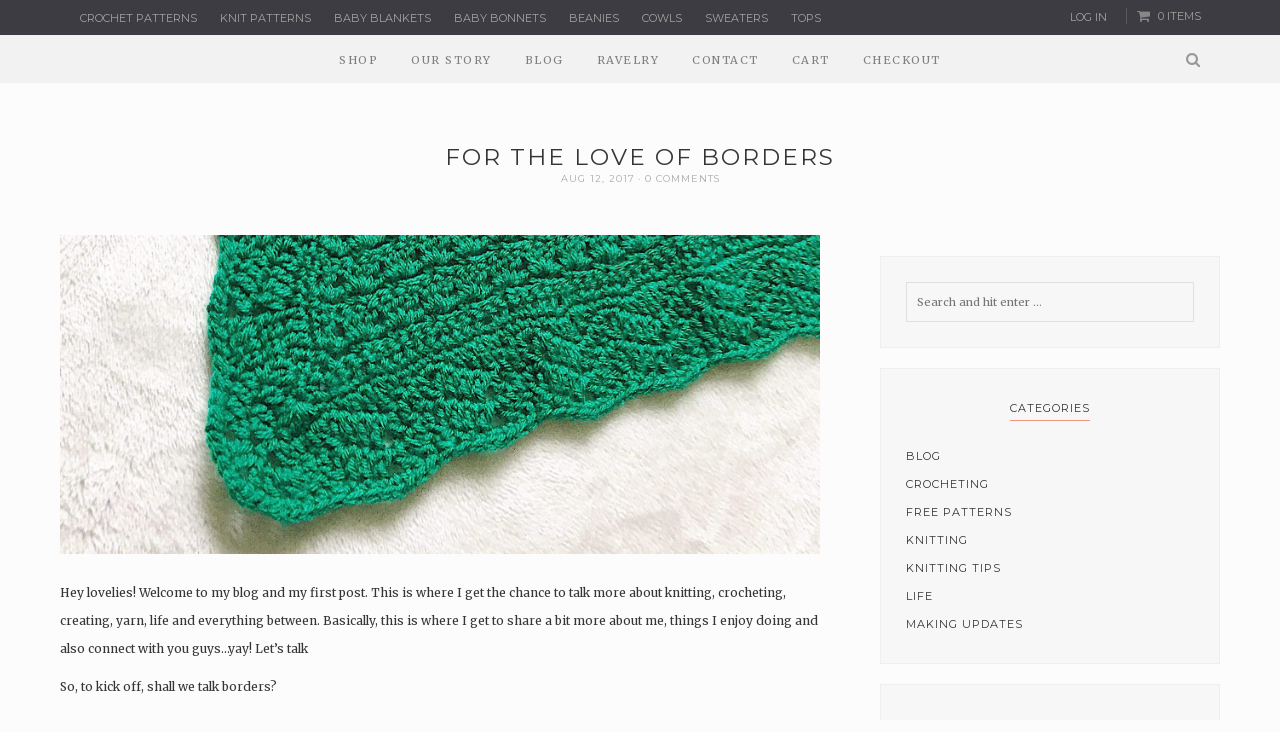

--- FILE ---
content_type: text/html; charset=UTF-8
request_url: https://handmadebykunbi.com/crocheting/for-the-love-of-borders/
body_size: 27756
content:
<!DOCTYPE html>
<html lang="en-GB">
<head>
	<meta charset="UTF-8">
	<meta name="viewport" content="width=device-width, initial-scale=1">
	<link rel="profile" href="https://gmpg.org/xfn/11">

	<!-- =============== // Scripts/CSS HEAD HOOK // =============== -->
	<title>For the Love of Borders</title>
<style>
#wpadminbar #wp-admin-bar-wsm_free_top_button .ab-icon:before {
	content: "\f239";
	color: #FF9800;
	top: 3px;
}
</style><meta name='robots' content='max-image-preview:large' />
	<style>img:is([sizes="auto" i], [sizes^="auto," i]) { contain-intrinsic-size: 3000px 1500px }</style>
	<link rel='dns-prefetch' href='//fonts.googleapis.com' />
<link rel='dns-prefetch' href='//www.googletagmanager.com' />
<link rel='dns-prefetch' href='//pagead2.googlesyndication.com' />
<link rel="alternate" type="application/rss+xml" title=" &raquo; Feed" href="https://handmadebykunbi.com/feed/" />
<link rel="alternate" type="application/rss+xml" title=" &raquo; Comments Feed" href="https://handmadebykunbi.com/comments/feed/" />
<script type='text/javascript' id='pinterest-version-script'>console.log('PixelYourSite Pinterest version 6.1.1');</script>
<link rel="alternate" type="application/rss+xml" title=" &raquo; For the Love of Borders Comments Feed" href="https://handmadebykunbi.com/crocheting/for-the-love-of-borders/feed/" />
<script type="text/javascript">
/* <![CDATA[ */
window._wpemojiSettings = {"baseUrl":"https:\/\/s.w.org\/images\/core\/emoji\/16.0.1\/72x72\/","ext":".png","svgUrl":"https:\/\/s.w.org\/images\/core\/emoji\/16.0.1\/svg\/","svgExt":".svg","source":{"concatemoji":"https:\/\/handmadebykunbi.com\/wp-includes\/js\/wp-emoji-release.min.js?ver=6.8.2"}};
/*! This file is auto-generated */
!function(s,n){var o,i,e;function c(e){try{var t={supportTests:e,timestamp:(new Date).valueOf()};sessionStorage.setItem(o,JSON.stringify(t))}catch(e){}}function p(e,t,n){e.clearRect(0,0,e.canvas.width,e.canvas.height),e.fillText(t,0,0);var t=new Uint32Array(e.getImageData(0,0,e.canvas.width,e.canvas.height).data),a=(e.clearRect(0,0,e.canvas.width,e.canvas.height),e.fillText(n,0,0),new Uint32Array(e.getImageData(0,0,e.canvas.width,e.canvas.height).data));return t.every(function(e,t){return e===a[t]})}function u(e,t){e.clearRect(0,0,e.canvas.width,e.canvas.height),e.fillText(t,0,0);for(var n=e.getImageData(16,16,1,1),a=0;a<n.data.length;a++)if(0!==n.data[a])return!1;return!0}function f(e,t,n,a){switch(t){case"flag":return n(e,"\ud83c\udff3\ufe0f\u200d\u26a7\ufe0f","\ud83c\udff3\ufe0f\u200b\u26a7\ufe0f")?!1:!n(e,"\ud83c\udde8\ud83c\uddf6","\ud83c\udde8\u200b\ud83c\uddf6")&&!n(e,"\ud83c\udff4\udb40\udc67\udb40\udc62\udb40\udc65\udb40\udc6e\udb40\udc67\udb40\udc7f","\ud83c\udff4\u200b\udb40\udc67\u200b\udb40\udc62\u200b\udb40\udc65\u200b\udb40\udc6e\u200b\udb40\udc67\u200b\udb40\udc7f");case"emoji":return!a(e,"\ud83e\udedf")}return!1}function g(e,t,n,a){var r="undefined"!=typeof WorkerGlobalScope&&self instanceof WorkerGlobalScope?new OffscreenCanvas(300,150):s.createElement("canvas"),o=r.getContext("2d",{willReadFrequently:!0}),i=(o.textBaseline="top",o.font="600 32px Arial",{});return e.forEach(function(e){i[e]=t(o,e,n,a)}),i}function t(e){var t=s.createElement("script");t.src=e,t.defer=!0,s.head.appendChild(t)}"undefined"!=typeof Promise&&(o="wpEmojiSettingsSupports",i=["flag","emoji"],n.supports={everything:!0,everythingExceptFlag:!0},e=new Promise(function(e){s.addEventListener("DOMContentLoaded",e,{once:!0})}),new Promise(function(t){var n=function(){try{var e=JSON.parse(sessionStorage.getItem(o));if("object"==typeof e&&"number"==typeof e.timestamp&&(new Date).valueOf()<e.timestamp+604800&&"object"==typeof e.supportTests)return e.supportTests}catch(e){}return null}();if(!n){if("undefined"!=typeof Worker&&"undefined"!=typeof OffscreenCanvas&&"undefined"!=typeof URL&&URL.createObjectURL&&"undefined"!=typeof Blob)try{var e="postMessage("+g.toString()+"("+[JSON.stringify(i),f.toString(),p.toString(),u.toString()].join(",")+"));",a=new Blob([e],{type:"text/javascript"}),r=new Worker(URL.createObjectURL(a),{name:"wpTestEmojiSupports"});return void(r.onmessage=function(e){c(n=e.data),r.terminate(),t(n)})}catch(e){}c(n=g(i,f,p,u))}t(n)}).then(function(e){for(var t in e)n.supports[t]=e[t],n.supports.everything=n.supports.everything&&n.supports[t],"flag"!==t&&(n.supports.everythingExceptFlag=n.supports.everythingExceptFlag&&n.supports[t]);n.supports.everythingExceptFlag=n.supports.everythingExceptFlag&&!n.supports.flag,n.DOMReady=!1,n.readyCallback=function(){n.DOMReady=!0}}).then(function(){return e}).then(function(){var e;n.supports.everything||(n.readyCallback(),(e=n.source||{}).concatemoji?t(e.concatemoji):e.wpemoji&&e.twemoji&&(t(e.twemoji),t(e.wpemoji)))}))}((window,document),window._wpemojiSettings);
/* ]]> */
</script>
<link rel='stylesheet' id='sbi_styles-css' href='https://handmadebykunbi.com/wp-content/plugins/instagram-feed-pro/css/sbi-styles.min.css?ver=6.3.5' type='text/css' media='all' />
<style id='wp-emoji-styles-inline-css' type='text/css'>

	img.wp-smiley, img.emoji {
		display: inline !important;
		border: none !important;
		box-shadow: none !important;
		height: 1em !important;
		width: 1em !important;
		margin: 0 0.07em !important;
		vertical-align: -0.1em !important;
		background: none !important;
		padding: 0 !important;
	}
</style>
<link rel='stylesheet' id='wp-block-library-css' href='https://handmadebykunbi.com/wp-includes/css/dist/block-library/style.min.css?ver=6.8.2' type='text/css' media='all' />
<style id='classic-theme-styles-inline-css' type='text/css'>
/*! This file is auto-generated */
.wp-block-button__link{color:#fff;background-color:#32373c;border-radius:9999px;box-shadow:none;text-decoration:none;padding:calc(.667em + 2px) calc(1.333em + 2px);font-size:1.125em}.wp-block-file__button{background:#32373c;color:#fff;text-decoration:none}
</style>
<style id='global-styles-inline-css' type='text/css'>
:root{--wp--preset--aspect-ratio--square: 1;--wp--preset--aspect-ratio--4-3: 4/3;--wp--preset--aspect-ratio--3-4: 3/4;--wp--preset--aspect-ratio--3-2: 3/2;--wp--preset--aspect-ratio--2-3: 2/3;--wp--preset--aspect-ratio--16-9: 16/9;--wp--preset--aspect-ratio--9-16: 9/16;--wp--preset--color--black: #000000;--wp--preset--color--cyan-bluish-gray: #abb8c3;--wp--preset--color--white: #ffffff;--wp--preset--color--pale-pink: #f78da7;--wp--preset--color--vivid-red: #cf2e2e;--wp--preset--color--luminous-vivid-orange: #ff6900;--wp--preset--color--luminous-vivid-amber: #fcb900;--wp--preset--color--light-green-cyan: #7bdcb5;--wp--preset--color--vivid-green-cyan: #00d084;--wp--preset--color--pale-cyan-blue: #8ed1fc;--wp--preset--color--vivid-cyan-blue: #0693e3;--wp--preset--color--vivid-purple: #9b51e0;--wp--preset--gradient--vivid-cyan-blue-to-vivid-purple: linear-gradient(135deg,rgba(6,147,227,1) 0%,rgb(155,81,224) 100%);--wp--preset--gradient--light-green-cyan-to-vivid-green-cyan: linear-gradient(135deg,rgb(122,220,180) 0%,rgb(0,208,130) 100%);--wp--preset--gradient--luminous-vivid-amber-to-luminous-vivid-orange: linear-gradient(135deg,rgba(252,185,0,1) 0%,rgba(255,105,0,1) 100%);--wp--preset--gradient--luminous-vivid-orange-to-vivid-red: linear-gradient(135deg,rgba(255,105,0,1) 0%,rgb(207,46,46) 100%);--wp--preset--gradient--very-light-gray-to-cyan-bluish-gray: linear-gradient(135deg,rgb(238,238,238) 0%,rgb(169,184,195) 100%);--wp--preset--gradient--cool-to-warm-spectrum: linear-gradient(135deg,rgb(74,234,220) 0%,rgb(151,120,209) 20%,rgb(207,42,186) 40%,rgb(238,44,130) 60%,rgb(251,105,98) 80%,rgb(254,248,76) 100%);--wp--preset--gradient--blush-light-purple: linear-gradient(135deg,rgb(255,206,236) 0%,rgb(152,150,240) 100%);--wp--preset--gradient--blush-bordeaux: linear-gradient(135deg,rgb(254,205,165) 0%,rgb(254,45,45) 50%,rgb(107,0,62) 100%);--wp--preset--gradient--luminous-dusk: linear-gradient(135deg,rgb(255,203,112) 0%,rgb(199,81,192) 50%,rgb(65,88,208) 100%);--wp--preset--gradient--pale-ocean: linear-gradient(135deg,rgb(255,245,203) 0%,rgb(182,227,212) 50%,rgb(51,167,181) 100%);--wp--preset--gradient--electric-grass: linear-gradient(135deg,rgb(202,248,128) 0%,rgb(113,206,126) 100%);--wp--preset--gradient--midnight: linear-gradient(135deg,rgb(2,3,129) 0%,rgb(40,116,252) 100%);--wp--preset--font-size--small: 13px;--wp--preset--font-size--medium: 20px;--wp--preset--font-size--large: 36px;--wp--preset--font-size--x-large: 42px;--wp--preset--spacing--20: 0.44rem;--wp--preset--spacing--30: 0.67rem;--wp--preset--spacing--40: 1rem;--wp--preset--spacing--50: 1.5rem;--wp--preset--spacing--60: 2.25rem;--wp--preset--spacing--70: 3.38rem;--wp--preset--spacing--80: 5.06rem;--wp--preset--shadow--natural: 6px 6px 9px rgba(0, 0, 0, 0.2);--wp--preset--shadow--deep: 12px 12px 50px rgba(0, 0, 0, 0.4);--wp--preset--shadow--sharp: 6px 6px 0px rgba(0, 0, 0, 0.2);--wp--preset--shadow--outlined: 6px 6px 0px -3px rgba(255, 255, 255, 1), 6px 6px rgba(0, 0, 0, 1);--wp--preset--shadow--crisp: 6px 6px 0px rgba(0, 0, 0, 1);}:where(.is-layout-flex){gap: 0.5em;}:where(.is-layout-grid){gap: 0.5em;}body .is-layout-flex{display: flex;}.is-layout-flex{flex-wrap: wrap;align-items: center;}.is-layout-flex > :is(*, div){margin: 0;}body .is-layout-grid{display: grid;}.is-layout-grid > :is(*, div){margin: 0;}:where(.wp-block-columns.is-layout-flex){gap: 2em;}:where(.wp-block-columns.is-layout-grid){gap: 2em;}:where(.wp-block-post-template.is-layout-flex){gap: 1.25em;}:where(.wp-block-post-template.is-layout-grid){gap: 1.25em;}.has-black-color{color: var(--wp--preset--color--black) !important;}.has-cyan-bluish-gray-color{color: var(--wp--preset--color--cyan-bluish-gray) !important;}.has-white-color{color: var(--wp--preset--color--white) !important;}.has-pale-pink-color{color: var(--wp--preset--color--pale-pink) !important;}.has-vivid-red-color{color: var(--wp--preset--color--vivid-red) !important;}.has-luminous-vivid-orange-color{color: var(--wp--preset--color--luminous-vivid-orange) !important;}.has-luminous-vivid-amber-color{color: var(--wp--preset--color--luminous-vivid-amber) !important;}.has-light-green-cyan-color{color: var(--wp--preset--color--light-green-cyan) !important;}.has-vivid-green-cyan-color{color: var(--wp--preset--color--vivid-green-cyan) !important;}.has-pale-cyan-blue-color{color: var(--wp--preset--color--pale-cyan-blue) !important;}.has-vivid-cyan-blue-color{color: var(--wp--preset--color--vivid-cyan-blue) !important;}.has-vivid-purple-color{color: var(--wp--preset--color--vivid-purple) !important;}.has-black-background-color{background-color: var(--wp--preset--color--black) !important;}.has-cyan-bluish-gray-background-color{background-color: var(--wp--preset--color--cyan-bluish-gray) !important;}.has-white-background-color{background-color: var(--wp--preset--color--white) !important;}.has-pale-pink-background-color{background-color: var(--wp--preset--color--pale-pink) !important;}.has-vivid-red-background-color{background-color: var(--wp--preset--color--vivid-red) !important;}.has-luminous-vivid-orange-background-color{background-color: var(--wp--preset--color--luminous-vivid-orange) !important;}.has-luminous-vivid-amber-background-color{background-color: var(--wp--preset--color--luminous-vivid-amber) !important;}.has-light-green-cyan-background-color{background-color: var(--wp--preset--color--light-green-cyan) !important;}.has-vivid-green-cyan-background-color{background-color: var(--wp--preset--color--vivid-green-cyan) !important;}.has-pale-cyan-blue-background-color{background-color: var(--wp--preset--color--pale-cyan-blue) !important;}.has-vivid-cyan-blue-background-color{background-color: var(--wp--preset--color--vivid-cyan-blue) !important;}.has-vivid-purple-background-color{background-color: var(--wp--preset--color--vivid-purple) !important;}.has-black-border-color{border-color: var(--wp--preset--color--black) !important;}.has-cyan-bluish-gray-border-color{border-color: var(--wp--preset--color--cyan-bluish-gray) !important;}.has-white-border-color{border-color: var(--wp--preset--color--white) !important;}.has-pale-pink-border-color{border-color: var(--wp--preset--color--pale-pink) !important;}.has-vivid-red-border-color{border-color: var(--wp--preset--color--vivid-red) !important;}.has-luminous-vivid-orange-border-color{border-color: var(--wp--preset--color--luminous-vivid-orange) !important;}.has-luminous-vivid-amber-border-color{border-color: var(--wp--preset--color--luminous-vivid-amber) !important;}.has-light-green-cyan-border-color{border-color: var(--wp--preset--color--light-green-cyan) !important;}.has-vivid-green-cyan-border-color{border-color: var(--wp--preset--color--vivid-green-cyan) !important;}.has-pale-cyan-blue-border-color{border-color: var(--wp--preset--color--pale-cyan-blue) !important;}.has-vivid-cyan-blue-border-color{border-color: var(--wp--preset--color--vivid-cyan-blue) !important;}.has-vivid-purple-border-color{border-color: var(--wp--preset--color--vivid-purple) !important;}.has-vivid-cyan-blue-to-vivid-purple-gradient-background{background: var(--wp--preset--gradient--vivid-cyan-blue-to-vivid-purple) !important;}.has-light-green-cyan-to-vivid-green-cyan-gradient-background{background: var(--wp--preset--gradient--light-green-cyan-to-vivid-green-cyan) !important;}.has-luminous-vivid-amber-to-luminous-vivid-orange-gradient-background{background: var(--wp--preset--gradient--luminous-vivid-amber-to-luminous-vivid-orange) !important;}.has-luminous-vivid-orange-to-vivid-red-gradient-background{background: var(--wp--preset--gradient--luminous-vivid-orange-to-vivid-red) !important;}.has-very-light-gray-to-cyan-bluish-gray-gradient-background{background: var(--wp--preset--gradient--very-light-gray-to-cyan-bluish-gray) !important;}.has-cool-to-warm-spectrum-gradient-background{background: var(--wp--preset--gradient--cool-to-warm-spectrum) !important;}.has-blush-light-purple-gradient-background{background: var(--wp--preset--gradient--blush-light-purple) !important;}.has-blush-bordeaux-gradient-background{background: var(--wp--preset--gradient--blush-bordeaux) !important;}.has-luminous-dusk-gradient-background{background: var(--wp--preset--gradient--luminous-dusk) !important;}.has-pale-ocean-gradient-background{background: var(--wp--preset--gradient--pale-ocean) !important;}.has-electric-grass-gradient-background{background: var(--wp--preset--gradient--electric-grass) !important;}.has-midnight-gradient-background{background: var(--wp--preset--gradient--midnight) !important;}.has-small-font-size{font-size: var(--wp--preset--font-size--small) !important;}.has-medium-font-size{font-size: var(--wp--preset--font-size--medium) !important;}.has-large-font-size{font-size: var(--wp--preset--font-size--large) !important;}.has-x-large-font-size{font-size: var(--wp--preset--font-size--x-large) !important;}
:where(.wp-block-post-template.is-layout-flex){gap: 1.25em;}:where(.wp-block-post-template.is-layout-grid){gap: 1.25em;}
:where(.wp-block-columns.is-layout-flex){gap: 2em;}:where(.wp-block-columns.is-layout-grid){gap: 2em;}
:root :where(.wp-block-pullquote){font-size: 1.5em;line-height: 1.6;}
</style>
<link rel='stylesheet' id='contact-form-7-css' href='https://handmadebykunbi.com/wp-content/plugins/contact-form-7/includes/css/styles.css?ver=6.1' type='text/css' media='all' />
<style id='contact-form-7-inline-css' type='text/css'>
.wpcf7 .wpcf7-recaptcha iframe {margin-bottom: 0;}.wpcf7 .wpcf7-recaptcha[data-align="center"] > div {margin: 0 auto;}.wpcf7 .wpcf7-recaptcha[data-align="right"] > div {margin: 0 0 0 auto;}
</style>
<link rel='stylesheet' id='dg-grid-css-css' href='https://handmadebykunbi.com/wp-content/plugins/dynamic-menu-manager/duogeek/inc/dg-grid.css?ver=1.2' type='text/css' media='all' />
<link rel='stylesheet' id='woocommerce-layout-css' href='https://handmadebykunbi.com/wp-content/plugins/woocommerce/assets/css/woocommerce-layout.css?ver=10.0.4' type='text/css' media='all' />
<link rel='stylesheet' id='woocommerce-smallscreen-css' href='https://handmadebykunbi.com/wp-content/plugins/woocommerce/assets/css/woocommerce-smallscreen.css?ver=10.0.4' type='text/css' media='only screen and (max-width: 768px)' />
<link rel='stylesheet' id='woocommerce-general-css' href='https://handmadebykunbi.com/wp-content/plugins/woocommerce/assets/css/woocommerce.css?ver=10.0.4' type='text/css' media='all' />
<style id='woocommerce-inline-inline-css' type='text/css'>
.woocommerce form .form-row .required { visibility: visible; }
</style>
<link rel='stylesheet' id='wsm-style-css' href='https://handmadebykunbi.com/wp-content/plugins/wp-stats-manager/css/style.css?ver=1.2' type='text/css' media='all' />
<link rel='stylesheet' id='wc-gateway-ppec-frontend-css' href='https://handmadebykunbi.com/wp-content/plugins/woocommerce-gateway-paypal-express-checkout/assets/css/wc-gateway-ppec-frontend.css?ver=2.1.3' type='text/css' media='all' />
<link rel='stylesheet' id='brands-styles-css' href='https://handmadebykunbi.com/wp-content/plugins/woocommerce/assets/css/brands.css?ver=10.0.4' type='text/css' media='all' />
<link rel='stylesheet' id='font-awesome-css' href='https://handmadebykunbi.com/wp-content/plugins/elementor/assets/lib/font-awesome/css/font-awesome.min.css?ver=4.7.0' type='text/css' media='all' />
<link rel='stylesheet' id='bootstrap-css' href='https://handmadebykunbi.com/wp-content/themes/tuulikki/framework/assets/css/bootstrap.css?ver=6.8.2' type='text/css' media='all' />
<link rel='stylesheet' id='ig-responsive-css' href='https://handmadebykunbi.com/wp-content/themes/tuulikki/framework/assets/css/ig-responsive.css?ver=6.8.2' type='text/css' media='all' />
<link rel='stylesheet' id='slick-css' href='https://handmadebykunbi.com/wp-content/themes/tuulikki/framework/assets/css/slick.css?ver=6.8.2' type='text/css' media='all' />
<link rel='stylesheet' id='ig_woocommerce-css' href='https://handmadebykunbi.com/wp-content/themes/tuulikki/framework/assets/css/ig_woocommerce.css?ver=6.8.2' type='text/css' media='all' />
<link rel='stylesheet' id='tuulikki-theme-slug-fonts-css' href='https://fonts.googleapis.com/css?family=Merriweather%3A400%2C700%2Clatin-ext%7CMontserrat%3A400%2C700%2Clatin-ext&#038;subset=latin%2Clatin-ext' type='text/css' media='all' />
<link rel='stylesheet' id='main-css-css' href='https://handmadebykunbi.com/wp-content/themes/tuulikki/style.css?ver=6.8.2' type='text/css' media='all' />
<script type="text/javascript" src="https://handmadebykunbi.com/wp-includes/js/jquery/jquery.min.js?ver=3.7.1" id="jquery-core-js"></script>
<script type="text/javascript" src="https://handmadebykunbi.com/wp-includes/js/jquery/jquery-migrate.min.js?ver=3.4.1" id="jquery-migrate-js"></script>
<script type="text/javascript" src="https://handmadebykunbi.com/wp-content/plugins/woocommerce/assets/js/jquery-blockui/jquery.blockUI.min.js?ver=2.7.0-wc.10.0.4" id="jquery-blockui-js" defer="defer" data-wp-strategy="defer"></script>
<script type="text/javascript" id="wc-add-to-cart-js-extra">
/* <![CDATA[ */
var wc_add_to_cart_params = {"ajax_url":"\/wp-admin\/admin-ajax.php","wc_ajax_url":"\/?wc-ajax=%%endpoint%%","i18n_view_cart":"View basket","cart_url":"https:\/\/handmadebykunbi.com\/cart\/","is_cart":"","cart_redirect_after_add":"no"};
/* ]]> */
</script>
<script type="text/javascript" src="https://handmadebykunbi.com/wp-content/plugins/woocommerce/assets/js/frontend/add-to-cart.min.js?ver=10.0.4" id="wc-add-to-cart-js" defer="defer" data-wp-strategy="defer"></script>
<script type="text/javascript" src="https://handmadebykunbi.com/wp-content/plugins/woocommerce/assets/js/js-cookie/js.cookie.min.js?ver=2.1.4-wc.10.0.4" id="js-cookie-js" defer="defer" data-wp-strategy="defer"></script>
<script type="text/javascript" id="woocommerce-js-extra">
/* <![CDATA[ */
var woocommerce_params = {"ajax_url":"\/wp-admin\/admin-ajax.php","wc_ajax_url":"\/?wc-ajax=%%endpoint%%","i18n_password_show":"Show password","i18n_password_hide":"Hide password"};
/* ]]> */
</script>
<script type="text/javascript" src="https://handmadebykunbi.com/wp-content/plugins/woocommerce/assets/js/frontend/woocommerce.min.js?ver=10.0.4" id="woocommerce-js" defer="defer" data-wp-strategy="defer"></script>
<script type="text/javascript" id="WCPAY_ASSETS-js-extra">
/* <![CDATA[ */
var wcpayAssets = {"url":"https:\/\/handmadebykunbi.com\/wp-content\/plugins\/woocommerce-payments\/dist\/"};
/* ]]> */
</script>
<link rel="https://api.w.org/" href="https://handmadebykunbi.com/wp-json/" /><link rel="alternate" title="JSON" type="application/json" href="https://handmadebykunbi.com/wp-json/wp/v2/posts/100" /><link rel="EditURI" type="application/rsd+xml" title="RSD" href="https://handmadebykunbi.com/xmlrpc.php?rsd" />
<meta name="generator" content="WordPress 6.8.2" />
<meta name="generator" content="WooCommerce 10.0.4" />
<link rel="canonical" href="https://handmadebykunbi.com/crocheting/for-the-love-of-borders/" />
<link rel='shortlink' href='https://handmadebykunbi.com/?p=100' />
<link rel="alternate" title="oEmbed (JSON)" type="application/json+oembed" href="https://handmadebykunbi.com/wp-json/oembed/1.0/embed?url=https%3A%2F%2Fhandmadebykunbi.com%2Fcrocheting%2Ffor-the-love-of-borders%2F" />
<link rel="alternate" title="oEmbed (XML)" type="text/xml+oembed" href="https://handmadebykunbi.com/wp-json/oembed/1.0/embed?url=https%3A%2F%2Fhandmadebykunbi.com%2Fcrocheting%2Ffor-the-love-of-borders%2F&#038;format=xml" />
<meta name="generator" content="Site Kit by Google 1.157.0" /><!-- HFCM by 99 Robots - Snippet # 1: Opt-in form -->
<script>
  (function(w, d, t, s, n) {
    w.FlodeskObject = n;
    var fn = function() {
      (w[n].q = w[n].q || []).push(arguments);
    };
    w[n] = w[n] || fn;
    var f = d.getElementsByTagName(t)[0];
    var e = d.createElement(t);
    var h = '?v=' + new Date().getTime();
    e.async = true;
    e.src = s + h;
    f.parentNode.insertBefore(e, f);
  })(window, document, 'script', 'https://assets.flodesk.com/universal.js', 'fd');
  window.fd('form', {
    formId: '5ef48ff4d832e40026fdc431'
  });
</script>
<!-- /end HFCM by 99 Robots -->
		<script type="text/javascript" async defer data-pin-color="red"  data-pin-height="28"  data-pin-hover="true"
			src="https://handmadebykunbi.com/wp-content/plugins/pinterest-pin-it-button-on-image-hover-and-post/js/pinit.js"></script>
		
        <!-- Wordpress Stats Manager -->
        <script type="text/javascript">
            var _wsm = _wsm || [];
            _wsm.push(['trackPageView']);
            _wsm.push(['enableLinkTracking']);
            _wsm.push(['enableHeartBeatTimer']);
            (function() {
                var u = "https://handmadebykunbi.com/wp-content/plugins/wp-stats-manager/";
                _wsm.push(['setUrlReferrer', ""]);
                _wsm.push(['setTrackerUrl', "https://handmadebykunbi.com/?wmcAction=wmcTrack"]);
                _wsm.push(['setSiteId', "1"]);
                _wsm.push(['setPageId', "100"]);
                _wsm.push(['setWpUserId', "0"]);
                var d = document,
                    g = d.createElement('script'),
                    s = d.getElementsByTagName('script')[0];
                g.type = 'text/javascript';
                g.async = true;
                g.defer = true;
                g.src = u + 'js/wsm_new.js';
                s.parentNode.insertBefore(g, s);
            })();
        </script>
        <!-- End Wordpress Stats Manager Code -->
    <style type="text/css">

/* =======================
   HEADER Settings
==========================*/
	#logo,
	h1.logo_text {
		padding-top: px;
		padding-bottom: px;
		padding-left: 0px;
		padding-right: 0px;
		}
	@media (max-width: 1000px) {
		#logo, h1.logo_text {
		padding: 30px 0px 20px 0px;
		}
	}
	#logo_single {
		padding-top:px;
		}

	

	

/* =======================
   General Colors
==========================*/

body {
	color: #353535;
	background-color: #fcfcfc;
}
a {
	color: #ef9781;
}
a:hover,
a:active,
a:focus {
	color: #353535;
}
h1, h1 a, h2, h2 a, h3, h3 a, h4, h4 a, h5, h5 a, h6, h6 a, .h1, .h1 a, .h2, .h2 a, .h3, .h3 a, .h4, .h4 a, .h5, .h5 a, .h6, .h6 a {
	color: #353535;
}
h1 a:hover,h2 a:hover,h3 a:hover,h4 a:hover,h5 a:hover,h6 a:hover,.h1 a:hover,.h2 a:hover,.h3 a:hover,.h4 a:hover,.h5 a:hover,.h6 a:hover{
	color: #ef9781;
}

/* ===  Colors Meta === */
.post-header .meta_item a,
.post-header-single .meta_item,
.post-header .meta_item,
.entry-footer-meta .meta_item,
.entry-footer-meta .meta_item a,
.meta_related_post h6.r-p-date,
.post-header-single .toafter a,
.title_navigation_post h6,
.title_navigation_post_r h6,
.ig_recent_big_post_details span,
.meta_related_post h6.r-p-date,
.subtitle_page h3,
.thecomment .comment-text span.date  {
   	color: #aaaaaa;
}
.post-header-single,
.entry-footer-meta {
	background-color: #fcfcfc;
}


	/* === Base Colors === */
	blockquote {
	    border-left-color: #ef9781;
	}
	#progress {
	    background-color:  #ef9781;
	}
	.post-header-single .title-line__inwrap ul li a,
	.post__category .title-line__inwrap ul li a {
		color: #353535;
	}
	.title-line__inwrap ul li a:hover,
	.post__category .title-line__inwrap ul li a:hover {
		color: #ef9781;
	}
	.post-header .meta_item a:hover {
		color: #ef9781;
	}
	ul.meta-share li a:hover {
		color: #ef9781;
	}
	.entry-footer-meta .meta_item a:hover {
		color: #ef9781;
	}
	.post-header-single .meta_item a:hover {
		color: #ef9781;
	}
	.tit_prev span a,
	.tit_next span a  {
	   	color: #353535;
	}
	.tit_prev span a:hover,
	.tit_next span a:hover  {
	   	color: #ef9781;
	}

	/* === Read More === */
	a.read-more,
	#commentform .submit {
		color: #aaaaaa;
		border-color: #aaaaaa;
	}
	a.read-more:hover,
	#commentform .submit:hover {
		color: #ef9781;
		border-color: #ef9781;
	}

	/* === Slide color & Promo Box & widget Promo Box & featured image box === */
	.overlayBox:hover .slidepost__desc h3,
	.small_slidepost .slide_cat ul li a:hover,
	.big_slidepost .slide_cat ul li a:hover,
	.big_slidepost .slidepost__desc h3 a:hover,
	.wrap_promo_box:hover .promobox__desc h3,
	.widget_promo_box:hover .widget_promobox__desc h3,
	.featured-promobox__desc .featured_cat a:hover,
	.small-post-slider .slidepost__desc h3 a:hover {
		color: #ef9781;
	}
	
	.slidepost__desc,
	.promobox__desc h3,
	.featured-promobox__desc,
	.widget_promobox__desc h3,
	.slick-prev, .slick-next,
	.small-post-slider .slick-prev,
	.small-post-slider .slick-next,
	.cont_big_slidepost .slick-prev,
	.cont_big_slidepost .slick-next,
	.ig_posts_slider .slick-prev,
	.ig_posts_slider .slick-next {
		background: rgba(,0.8);
	}
	.featured-promobox__desc {
		background: rgba(,0.9);
	}

	.small-post-slider .slidepost__desc h3 a,
	.big_slidepost .slidepost__desc h3 a,
	.promobox__desc h3,
	.featured-promobox__desc h3,
	.widget_promobox__desc h3,
	.slick-prev:before,
	.slick-next:before,
	.small-post-slider .slick-prev:before,
	.small-post-slider .slick-next:before,
	.cont_big_slidepost .slick-prev:before,
	.cont_big_slidepost .slick-next:before,
	.ig_posts_slider .slick-next:before,
	.ig_posts_slider .slick-prev:before {
		color: #353535;
	}
	.small_slidepost .slide_cat ul li a,
	.big_slidepost .slide_cat ul li a,
	.featured-promobox__desc .featured_cat a {
		color: #999999;
	}
	.small-post-slider .slidepost__desc .slide_date,
	.featured-promobox__desc .post-header .meta_item ul li,
	.big_slidepost .slidepost__desc .slide_date {
		color: #999999;
	}
	.big_slidepost, .small_slidepost {
		margin-top: px !important;
	}

	 /* === Form color === */
	.ig_widget .mc4wp-form input[type="submit"],
	.ig_widget .mc4wp-form input[type="email"]:focus,
	.ig_widget .mc4wp-form input[type="text"]:focus,
	.wpcf7 input:focus, .wpcf7 textarea:focus, .wpcf7 .wpcf7-submit {
		border-color: #ef9781;
	}

	/* a = default #353535 */
	a.ig_recent_post_title, .ig_recent_big_post_details a, .ig_widget a, .nav-mobile > li > a,a.page-numbers, .tit_prev span a, .tit_next span a, .overlayBox:hover .postTime, ul.meta-share li a, .instagram-title, .textt, blockquote p, .ig_cont_single_only_title .meta_item a, .arrow_prev a, .arrow_next a, .ig_widget .widget_search form {
	color: #353535;
	}
	.title-line__inwrap:before,
	.title-line__inwrap:after {
	    border-top-color: #353535;
	}

	/* a:hover = default #ef9781 */
	#logo_single h2 a:hover,
	a.ig_recent_post_title:hover,
	.ig_recent_big_post_details a:hover,
	.ig_widget a:hover,
	.nav-mobile > li > a:hover,
	a.page-numbers:hover,
	.page-numbers.current,
	.tit_prev span a:hover,
	.tit_next span a:hover,
	.cont-aboutme p.tithover:hover,
	.ig_cont_single_only_title .meta_item a:hover,
	.subscribe-box input[type=text]:focus,
	.subscribe-box input[type=email]:focus,
	.subscribe-box input[type=submit]:hover,
	.arrow_prev a:hover,
	.arrow_next a:hover {
		color: #ef9781;
	}
	/* Color Meta = default #878787 */
	.ig_recent_post_details span {
		color: #aaaaaa;
	}


/* === Top Navigation Bar === */
	
	
	.top_menu .nav-menu li:hover > a,
	.top_menu .menu li:hover > a {
		color:#ef9781;
	}
	.top_menu li.current-menu-item > a,
	.top_menu .current_page_item,
	.top_menu .menu li.current-menu-item > a,
	.top_menu .menu .current_page_item {
		 /* Color Current Page */
		color:#ef9781 !important;
	}
	.top_menu .nav-menu ul li,
	.top_menu .menu ul li {
		border-top-color: #fcfcfc;
	}
	.top_menu .nav-menu li:hover > ul,
	.top_menu .menu li:hover > ul {
		background: #f9f9f9;
	}
	.top_menu .nav-menu ul a,
	.top_menu .menu ul a {
		color:#b5b5b5 !important;
	}
	.top_menu .nav-menu ul a:hover,
	.top_menu .menu ul a:hover {
		color: #ef9781 !important;
		background:#f2f2f2;
	}





/* === Below Navigation Bar  === */
	
		.below_menu .nav-menu li:hover > a {
		color:#ef9781;
	}
	.below_menu li.current-menu-item > a, .below_menu .current_page_item {
		 /* Color Current Page */
		color:#ef9781 !important;
	}
	.below_menu .nav-menu ul li {
	border-top-color: #eeeeee;
	}
	.below_menu .nav-menu li:hover > ul {
		background: #f9f9f9;
	}
	.below_menu .nav-menu ul a {
		color:#878787 !important;
	}
	.below_menu .nav-menu ul a:hover {
		color: #ef9781 !important;
		background:#fcfcfc;
	}


/* === Color social Navigation === */
	#ig-social a i {
		color:#999999;
	}
	#ig-social a:hover i {
		color:#ef9781;
	}

/* === Color Search Navigation === */
	#top-search i {
		color:#999999;
	}
	#top-search i:hover {
		color:#ef9781;
	}

/* === Colors: Mobile Menu === */
	.container_menu {
		background: #f6f6f6;
	}

/* === Color: Sidebar === */
	.ig_widget, .ig_widget .tagcloud a, .subscribe-box {
		border-color: #efefef;
		border-style: solid;
		border-width: 1px;
		background-color: #f7f7f7;
	}

/* Divider Line Color Widget Title */
	.ig_widget .tit_widget span {
		border-bottom-color: #ef9781;
}

/* === Divider Line & border === */
	.post-footer,
	.grid-item {
		border-color: #eaeaea;
	}

/* === Color: Widget About === */
	.container-aboutme {
		border-color: #e5e8ea;
		background-color: #eff0f2;
	}
	.cont-aboutme p.tit {
		color: #353535;
	}
	.cont-aboutme p.subtit {
		color: #a3a3a3;
	}
	.cont-aboutme p.desc {
		color: #353535;
	}
	.cont-aboutme ul.meta-share,
	.cont-aboutme ul.meta-share li a {
		color: #353535;
	}
	.cont-aboutme ul.meta-share li a:hover {
		color: #ef9781;
	}

/* === Color: Footer === */
	.sub_footer {
		background: #ffffff;
	}
	
	.sub_footer .text_footer {
		color:  #353535;
	}
	.sub_footer .text_footer a {
		color:  #ef9781;
	}
	.sub_footer .text_footer a:hover {
		color:  #353535;
	}
	.padding_footer_column {
		background: #f7f7f7;
	}



	.ui-slider .ui-slider-range {
		 background:  #ef9781;
	}
	/* === Woo-Commerce Navigation Nav  === */

	
		.e_com_menu .nav-menu li:hover > a,
	.cart-login a:hover,
	#ig-shopping-cart:hover .num_items,
	#ig-shopping-cart:hover .cart-contents:before {
		color:#ef9781;
	}
	.e_com_menu li.current-menu-item > a, .e_com_menu .current_page_item {
		 /* Color Current Page */
		color:#ef9781 !important;
	}
	.e_com_menu .nav-menu ul li,
	#ig-shopping-login ul li {
	border-top-color: #eeeeee;
	}
	.e_com_menu .nav-menu li:hover > ul,
	#ig-shopping-cart .sub-cart-menu,
	#ig-shopping-login .sub-login-menu {
		background: #f9f9f9;
	}
	.e_com_menu .nav-menu ul a,
	.list_menu_account li a,
	#ig-shopping-cart ul li {
		color:#878787 !important;
	}
	.e_com_menu .nav-menu ul a:hover,
	.list_menu_account li a:hover {
		color: #ef9781 !important;
		background:#fcfcfc;
	}
	.e_com_menu .cart-border {
		border-color: #595959;
	}

	/* Woo-Commerce Grid layout */
	
		/* 4 Columns Related Products */
		.woocommerce .related ul.products li.product, .woocommerce-page ul.products li.product {
		float: left;
		margin: 0 2% 25px 0;
		padding: 0;
		position: relative;
		width: 23.5%;
		}
		.woocommerce .related ul.products li.last, .woocommerce-page ul.products li.last {
		margin-right: 0;
		}

	
	
		/* 4 Columns Shop page */
		.woocommerce ul.products li.product, .woocommerce-page ul.products li.product {
			float: left;
			margin: 0 2% 2.992em 0;
			padding: 0;
			position: relative;
			width: 23.5%;
		}
		.woocommerce ul.products li.last, .woocommerce-page ul.products li.last {
			margin-right: 0;
		}

		@media screen and (max-width: 768px) {

		.woocommerce ul.products li.product,
		.woocommerce-page ul.products li.product {
			margin: 0 2% 2.992em 0;
			width: 48%;
			}
		}
		@media screen and (max-width: 480px) {

		.woocommerce ul.products li.product,
		.woocommerce-page ul.products li.product {
			margin: 0px 0px 20px 0px;
			width: 100%;
			}
		}

	

		/* Woocommerce Color Hover  */
		.woocommerce ul.products li:hover a h3,
		.woocommerce .woocommerce-ordering select:hover,
		.woocommerce div.product .entry-summary span.price,
		.woocommerce .star-rating,
		.del_prod a.ig_remove:hover,
		a.ig_cat_product_title:hover,
		.woocommerce a.remove,
		.woocommerce span.onsale,
		.woocommerce #respond input#submit.alt,
		.woocommerce a.button.alt,
		.woocommerce button.button.alt,
		.woocommerce input.button.alt,
		.woocommerce nav.woocommerce-pagination ul li span.current
		{
			color: #ef9781 !important;
		}

		/* Woocommerce Color Body  */
		.woocommerce div.product .stock,
		.woocommerce div.product .entry-summary p.price
		{
			color: #353535;
		}

		 /* Woocommerce Color H  */
		.woocommerce div.product .product_title,
		.del_prod a.ig_remove,
		a.ig_cat_product_title
		{
			color: #353535;
		}

		.subtotal_cont {
			border-top-color: #eeeeee;
			color: #353535;
		}


		.ig_cat_product_details span {
			color:  #878787;
		}



		 /* Woocommerce Button  */
		.woocommerce-product-search input[type="submit"],
		.woocommerce #respond input#submit,
		.woocommerce a.button,
		.woocommerce button.button,
		.woocommerce input.button,
		a.edit,
		.woocommerce #respond input#submit.alt,
		.woocommerce a.button.alt,
		.woocommerce button.button.alt,
		.woocommerce input.button.alt,
		.woocommerce a.button
		{
		color: #aaaaaa !important;
		border-color: #aaaaaa;
		}

		.woocommerce #respond input#submit:hover,
		.woocommerce a.button:hover,
		.woocommerce button.button:hover,
		.woocommerce input.button:hover,
		a.edit:hover,
		.woocommerce-product-search input[type="submit"]:hover,
		.woocommerce #respond input#submit.alt:hover,
		.woocommerce a.button.alt:hover,
		.woocommerce button.button.alt:hover,
		.woocommerce input.button.alt:hover
		{
		color: #ef9781 !important;
		border-color: #ef9781;
		}






/* ======================================
	Custom CSS
=========================================*/
/* ======================================
	CSS Admin bar
=========================================*/
	
		



/* === End === */
    </style>
    	<noscript><style>.woocommerce-product-gallery{ opacity: 1 !important; }</style></noscript>
	
<!-- Google AdSense meta tags added by Site Kit -->
<meta name="google-adsense-platform-account" content="ca-host-pub-2644536267352236">
<meta name="google-adsense-platform-domain" content="sitekit.withgoogle.com">
<!-- End Google AdSense meta tags added by Site Kit -->
<meta name="generator" content="Elementor 3.30.3; features: additional_custom_breakpoints; settings: css_print_method-external, google_font-enabled, font_display-auto">
			<script  type="text/javascript">
				!function(f,b,e,v,n,t,s){if(f.fbq)return;n=f.fbq=function(){n.callMethod?
					n.callMethod.apply(n,arguments):n.queue.push(arguments)};if(!f._fbq)f._fbq=n;
					n.push=n;n.loaded=!0;n.version='2.0';n.queue=[];t=b.createElement(e);t.async=!0;
					t.src=v;s=b.getElementsByTagName(e)[0];s.parentNode.insertBefore(t,s)}(window,
					document,'script','https://connect.facebook.net/en_US/fbevents.js');
			</script>
			<!-- WooCommerce Facebook Integration Begin -->
			<script  type="text/javascript">

				fbq('init', '1453587795129690', {}, {
    "agent": "woocommerce-10.0.4-3.5.4"
});

				document.addEventListener( 'DOMContentLoaded', function() {
					// Insert placeholder for events injected when a product is added to the cart through AJAX.
					document.body.insertAdjacentHTML( 'beforeend', '<div class=\"wc-facebook-pixel-event-placeholder\"></div>' );
				}, false );

			</script>
			<!-- WooCommerce Facebook Integration End -->
						<style>
				.e-con.e-parent:nth-of-type(n+4):not(.e-lazyloaded):not(.e-no-lazyload),
				.e-con.e-parent:nth-of-type(n+4):not(.e-lazyloaded):not(.e-no-lazyload) * {
					background-image: none !important;
				}
				@media screen and (max-height: 1024px) {
					.e-con.e-parent:nth-of-type(n+3):not(.e-lazyloaded):not(.e-no-lazyload),
					.e-con.e-parent:nth-of-type(n+3):not(.e-lazyloaded):not(.e-no-lazyload) * {
						background-image: none !important;
					}
				}
				@media screen and (max-height: 640px) {
					.e-con.e-parent:nth-of-type(n+2):not(.e-lazyloaded):not(.e-no-lazyload),
					.e-con.e-parent:nth-of-type(n+2):not(.e-lazyloaded):not(.e-no-lazyload) * {
						background-image: none !important;
					}
				}
			</style>
			
<!-- Google AdSense snippet added by Site Kit -->
<script type="text/javascript" async="async" src="https://pagead2.googlesyndication.com/pagead/js/adsbygoogle.js?client=ca-pub-8747738220849998&amp;host=ca-host-pub-2644536267352236" crossorigin="anonymous"></script>

<!-- End Google AdSense snippet added by Site Kit -->
<link rel="icon" href="https://handmadebykunbi.com/wp-content/uploads/2019/05/cropped-HBK-logo_test-32x32.jpg" sizes="32x32" />
<link rel="icon" href="https://handmadebykunbi.com/wp-content/uploads/2019/05/cropped-HBK-logo_test-192x192.jpg" sizes="192x192" />
<link rel="apple-touch-icon" href="https://handmadebykunbi.com/wp-content/uploads/2019/05/cropped-HBK-logo_test-180x180.jpg" />
<meta name="msapplication-TileImage" content="https://handmadebykunbi.com/wp-content/uploads/2019/05/cropped-HBK-logo_test-270x270.jpg" />
<style id="sccss">.page-id-5 #main-nav {
	display: none; }
.page-id-6 #main-nav {
	display: none; }
.page-id-652 #main-nav {
	display: none; }
.page-id-653 #main-nav {
	display: none; }
</style></head>

<body class="wp-singular post-template-default single single-post postid-100 single-format-standard wp-theme-tuulikki theme-tuulikki woocommerce-no-js elementor-default elementor-kit-4701" id="vid-container">
		<!--
		========================================
			 Menu Responsive
		========================================
		-->

		<div class="cont_primary_menu cont_menu_responsive">
			<div class="container ">
							<div id="logo_single">
											<h2 title="" alt="">
							<a href="https://handmadebykunbi.com"></a>
						</h2>
									</div><!-- #logo_single -->
						
				<!-- ==== Login ======== -->
				
					<div id="resp-ig-shopping-login">
						<div class="cart-login">
															<a href="https://handmadebykunbi.com/my-account/" title="Log In">Log In</a>
													</div>
					</div>
					
				
				<!-- ==== Menu Mobile ======== -->
				<section id="top-resp-menu">
					<a class="click_menu" href="#0">
						<i class="fa fa-bars"></i>
					</a>
				</section>
				


<div class="container_menu menu_close">
	
	
<div class="container">
	<section class="alignright" id="top-resp-menu">
		<a class="click_menu" href="#0"><i class="fa fa-times"></i></a>
	</section>
</div>


<ul class="nav-mobile"><li class="page_item page-item-2"><a href="https://handmadebykunbi.com/about/">About</a></li>
<li class="page_item page-item-376 current_page_parent"><a href="https://handmadebykunbi.com/blog/">Blog</a></li>
<li class="page_item page-item-652"><a href="https://handmadebykunbi.com/cart/">Cart</a></li>
<li class="page_item page-item-653"><a href="https://handmadebykunbi.com/checkout/">Checkout</a></li>
<li class="page_item page-item-369"><a href="https://handmadebykunbi.com/home/">Home</a></li>
<li class="page_item page-item-654"><a href="https://handmadebykunbi.com/my-account/">My account</a></li>
<li class="page_item page-item-651"><a href="https://handmadebykunbi.com/">Shop</a></li>
<li class="page_item page-item-5"><a href="https://handmadebykunbi.com/our-story/">Our story</a></li>
<li class="page_item page-item-6"><a href="https://handmadebykunbi.com/contact/">Contact</a></li>
</ul>

<!-- ==== Social Icon ======== -->
	<div class="textaligncenter resp-social">
																																																														
											
							</div><!-- .ig-social -->


<div class="resp-search">
		<div class="panel-body">

		<div class="container">
			<div class="widget_search" style="margin-top: 20%;">
				<form role="search" method="get"  action="https://handmadebykunbi.com/">
					<input type="search" class="search-field big_search" placeholder="Search" value="" name="s" title="">
				</form>
			</div><!-- widget_search -->
		</div><!--  END container -->
		
	</div><!--  END panel-body -->
</div><!--  END resp-search -->


</div>
				<!-- ==== Cart ======== -->
									<section id="resp-cart">
					<a href="https://handmadebykunbi.com/cart/">
						<i class="fa fa-shopping-cart"></i>
					</a>
				



			</div><!-- End Container -->
		</div><!-- End cont_primary_menu -->



		<!-- === End  Menu Responsive ====-->






														<div class="e_com_menu hide_desc_menu">
						<div class="container">
							
			<div id="ig-shopping-login">
			<div class="cart-login">
									<a href="https://handmadebykunbi.com/my-account/" title="Log In">Log In</a>
							</div>
					</div>

		<div id="ig-shopping-cart">
			<div class="cart-border">
				<a class="cart-contents" href="https://handmadebykunbi.com/cart/" title="View your shopping cart">

					<div class="num_items">
						0 Items					</div><!-- .num_items -->
				</a>


			</div><!-- .cart-border -->

				<div class='sub-cart-menu'>		<ul>			<li class='no_product_in_cart'>No Products in the Cart</li>		</ul>	</div>		</div><!-- #ig-shopping-cart -->

								<div class="e_com_menu textalignleft">
								<ul id="menu-shop-page" class="nav-menu"><li id="menu-item-890" class="menu-item menu-item-type-taxonomy menu-item-object-product_cat menu-item-890"><a href="https://handmadebykunbi.com/product-category/crochet-patterns/">Crochet patterns</a></li>
<li id="menu-item-891" class="menu-item menu-item-type-taxonomy menu-item-object-product_cat menu-item-891"><a href="https://handmadebykunbi.com/product-category/knit-patterns/">Knit patterns</a></li>
<li id="menu-item-886" class="menu-item menu-item-type-taxonomy menu-item-object-product_cat menu-item-886"><a href="https://handmadebykunbi.com/product-category/baby-blankets/">Baby blankets</a></li>
<li id="menu-item-887" class="menu-item menu-item-type-taxonomy menu-item-object-product_cat menu-item-887"><a href="https://handmadebykunbi.com/product-category/baby-bonnets/">Baby bonnets</a></li>
<li id="menu-item-888" class="menu-item menu-item-type-taxonomy menu-item-object-product_cat menu-item-888"><a href="https://handmadebykunbi.com/product-category/beanies/">Beanies</a></li>
<li id="menu-item-889" class="menu-item menu-item-type-taxonomy menu-item-object-product_cat menu-item-889"><a href="https://handmadebykunbi.com/product-category/cowls/">Cowls</a></li>
<li id="menu-item-892" class="menu-item menu-item-type-taxonomy menu-item-object-product_cat menu-item-892"><a href="https://handmadebykunbi.com/product-category/sweaters/">Sweaters</a></li>
<li id="menu-item-1035" class="menu-item menu-item-type-taxonomy menu-item-object-product_cat menu-item-1035"><a href="https://handmadebykunbi.com/product-category/tops/">Tops</a></li>
</ul>							</div>
						</div><!-- End .Container -->
					</div><!-- End e_com_menu -->
							

								<header>
				<div class="cont_primary_menu hide_desc_menu">
					<div class="container">
						<div id="logo_single">

															<h2>
									<a href="https://handmadebykunbi.com" alt=""></a>
								</h2>
													</div><!-- #logo_single -->

														<section id="top-search">
									<a class="click_search" href="#0"><i class="fa fa-search"></i></a>
								</section>
							<!-- ==== Search Popup ======== -->
							<div class="container_search">
								<div class="container">
									

<div class="container_search search_close">
	<div class="container">
		<section class="alignright" id="top-search">
			<a class="click_search " href="#0"><i class="fa fa-times"></i></a>
		</section>
	</div>

	<div class="panel-body">

		<div class="container">
			<div class="widget_search" style="margin-top: 20%;">
				<form role="search" method="get"  action="https://handmadebykunbi.com/">
					<input type="search" class="search-field big_search" placeholder="Search" value="" name="s" title="">
				</form>
			</div><!-- widget_search -->
		</div><!--  END container -->
		
	</div><!--  END panel-body -->
</div><!--  END container_search -->




								</div>
							</div>
						
						<!-- ==== Social Icon Single Primary Menu ======== -->
													<div id="ig-social" >
																																																																				
											
													</div>
						
						<div class="top_menu textaligncenter">
							<ul id="menu-top-menu" class="nav-menu"><li id="menu-item-819" class="menu-item menu-item-type-post_type menu-item-object-page menu-item-home menu-item-819"><a href="https://handmadebykunbi.com/">Shop</a></li>
<li id="menu-item-843" class="menu-item menu-item-type-post_type menu-item-object-page menu-item-843"><a href="https://handmadebykunbi.com/our-story/">Our story</a></li>
<li id="menu-item-922" class="menu-item menu-item-type-taxonomy menu-item-object-category current-post-ancestor current-menu-parent current-post-parent menu-item-922"><a href="https://handmadebykunbi.com/category/blog/">Blog</a></li>
<li id="menu-item-824" class="menu-item menu-item-type-custom menu-item-object-custom menu-item-824"><a href="http://www.ravelry.com/stores/designs-by-kunbi">Ravelry</a></li>
<li id="menu-item-822" class="menu-item menu-item-type-post_type menu-item-object-page menu-item-822"><a href="https://handmadebykunbi.com/contact/">Contact</a></li>
<li id="menu-item-849" class="menu-item menu-item-type-post_type menu-item-object-page menu-item-849"><a href="https://handmadebykunbi.com/cart/">Cart</a></li>
<li id="menu-item-848" class="menu-item menu-item-type-post_type menu-item-object-page menu-item-848"><a href="https://handmadebykunbi.com/checkout/">Checkout</a></li>
</ul>						</div>

					</div><!-- End Container -->
				</div><!-- End cont_primary_menu -->

									<div class="cont_secondary_menu hide_desc_menu">
						<div class="container">
							<div class="below_menu textaligncenter">			<div class="nav-menu animsition-link"><ul>
<li class="page_item page-item-2"><a href="https://handmadebykunbi.com/about/">About</a></li>
<li class="page_item page-item-376 current_page_parent"><a href="https://handmadebykunbi.com/blog/">Blog</a></li>
<li class="page_item page-item-652"><a href="https://handmadebykunbi.com/cart/">Cart</a></li>
<li class="page_item page-item-653"><a href="https://handmadebykunbi.com/checkout/">Checkout</a></li>
<li class="page_item page-item-369"><a href="https://handmadebykunbi.com/home/">Home</a></li>
<li class="page_item page-item-654"><a href="https://handmadebykunbi.com/my-account/">My account</a></li>
<li class="page_item page-item-651"><a href="https://handmadebykunbi.com/">Shop</a></li>
<li class="page_item page-item-5"><a href="https://handmadebykunbi.com/our-story/">Our story</a></li>
<li class="page_item page-item-6"><a href="https://handmadebykunbi.com/contact/">Contact</a></li>
</ul></div>
							</div>
						</div><!-- End Container -->
					</div><!-- End cont_secondary_menu -->
				

			</header>
			
		
		<!--
		=====================================
				   MENU ON SCROLL
		=====================================
		-->

		
	<div id="mini-header" class="mini-header-transition">
			<div class="cont_primary_menu">
									<div id="progress"></div>
				
				<div class="container">
					<div id="logo_single">
													<h2><a href="https://handmadebykunbi.com"></a></h2>
											</div><!-- #logo_single -->

					<!-- ==== Menu Mobile ======== -->
					<section id="top-resp-menu">
						<a class="click_menu" href="#0"><i class="fa fa-bars"></i></a>
					</section>
					


<div class="container_menu menu_close">
	
	
<div class="container">
	<section class="alignright" id="top-resp-menu">
		<a class="click_menu" href="#0"><i class="fa fa-times"></i></a>
	</section>
</div>


<ul class="nav-mobile"><li class="page_item page-item-2"><a href="https://handmadebykunbi.com/about/">About</a></li>
<li class="page_item page-item-376 current_page_parent"><a href="https://handmadebykunbi.com/blog/">Blog</a></li>
<li class="page_item page-item-652"><a href="https://handmadebykunbi.com/cart/">Cart</a></li>
<li class="page_item page-item-653"><a href="https://handmadebykunbi.com/checkout/">Checkout</a></li>
<li class="page_item page-item-369"><a href="https://handmadebykunbi.com/home/">Home</a></li>
<li class="page_item page-item-654"><a href="https://handmadebykunbi.com/my-account/">My account</a></li>
<li class="page_item page-item-651"><a href="https://handmadebykunbi.com/">Shop</a></li>
<li class="page_item page-item-5"><a href="https://handmadebykunbi.com/our-story/">Our story</a></li>
<li class="page_item page-item-6"><a href="https://handmadebykunbi.com/contact/">Contact</a></li>
</ul>

<!-- ==== Social Icon ======== -->
	<div class="textaligncenter resp-social">
																																																														
											
							</div><!-- .ig-social -->


<div class="resp-search">
		<div class="panel-body">

		<div class="container">
			<div class="widget_search" style="margin-top: 20%;">
				<form role="search" method="get"  action="https://handmadebykunbi.com/">
					<input type="search" class="search-field big_search" placeholder="Search" value="" name="s" title="">
				</form>
			</div><!-- widget_search -->
		</div><!--  END container -->
		
	</div><!--  END panel-body -->
</div><!--  END resp-search -->


</div>
					<!-- ==== Social Icon ======== -->
											<div id="ig-social" >
																																																																			
											
												</div><!-- .ig-social -->
					
					<div class="top_menu textaligncenter ">
						<ul id="menu-top-menu-1" class="nav-menu"><li class="menu-item menu-item-type-post_type menu-item-object-page menu-item-home menu-item-819"><a href="https://handmadebykunbi.com/">Shop</a></li>
<li class="menu-item menu-item-type-post_type menu-item-object-page menu-item-843"><a href="https://handmadebykunbi.com/our-story/">Our story</a></li>
<li class="menu-item menu-item-type-taxonomy menu-item-object-category current-post-ancestor current-menu-parent current-post-parent menu-item-922"><a href="https://handmadebykunbi.com/category/blog/">Blog</a></li>
<li class="menu-item menu-item-type-custom menu-item-object-custom menu-item-824"><a href="http://www.ravelry.com/stores/designs-by-kunbi">Ravelry</a></li>
<li class="menu-item menu-item-type-post_type menu-item-object-page menu-item-822"><a href="https://handmadebykunbi.com/contact/">Contact</a></li>
<li class="menu-item menu-item-type-post_type menu-item-object-page menu-item-849"><a href="https://handmadebykunbi.com/cart/">Cart</a></li>
<li class="menu-item menu-item-type-post_type menu-item-object-page menu-item-848"><a href="https://handmadebykunbi.com/checkout/">Checkout</a></li>
</ul>					</div>
				</div><!-- End Container -->
			</div><!-- End cont_primary_menu -->
		</div><!-- End #mini-header -->




<div class="post-header title_page textaligncenter">
		<div class="title_page">
				<h1>For the Love of Borders</h1>
		</div><!-- End title_page -->
		<div class="meta_item">
			<ul>
				
				
								<li>
					<span class="date">Aug 12, 2017</span>
				</li>
				
								<li>
											<a href="https://handmadebykunbi.com/crocheting/for-the-love-of-borders/#respond">0 Comments</a>										</li>
							</ul>

		</div><!-- End meta_item -->
</div><!-- End post-header -->





<div class="ig_wrapper">
	<div class="main_content">
	<div class="divider_head_single"></div>
	<div 			 class="main_content__r"
		>

			<article id="post-100" class="single-page post-100 post type-post status-publish format-standard has-post-thumbnail hentry category-blog category-crocheting tag-baby-blanket tag-blanket tag-borders tag-crochet tag-edgings">



<!--================================
	  POST HEADER - Title & Meta
================================-->

		
						<div class="post-img textaligncenter fadeInUp wow animated">
					<img fetchpriority="high" width="1783" height="747" src="https://handmadebykunbi.com/wp-content/uploads/2017/08/vsco-photo-1-1-e1504058043921.jpg" class="attachment-full-thumb size-full-thumb wp-post-image" alt="" decoding="async" srcset="https://handmadebykunbi.com/wp-content/uploads/2017/08/vsco-photo-1-1-e1504058043921.jpg 1783w, https://handmadebykunbi.com/wp-content/uploads/2017/08/vsco-photo-1-1-e1504058043921-550x230.jpg 550w, https://handmadebykunbi.com/wp-content/uploads/2017/08/vsco-photo-1-1-e1504058043921-300x126.jpg 300w, https://handmadebykunbi.com/wp-content/uploads/2017/08/vsco-photo-1-1-e1504058043921-768x322.jpg 768w, https://handmadebykunbi.com/wp-content/uploads/2017/08/vsco-photo-1-1-e1504058043921-1024x429.jpg 1024w, https://handmadebykunbi.com/wp-content/uploads/2017/08/vsco-photo-1-1-e1504058043921-1140x478.jpg 1140w" sizes="(max-width: 1783px) 100vw, 1783px" />				</div>
				
	



<!--================================
	  CONTENT
================================-->

	<div class="post_container_single">

		
	<p>Hey lovelies! Welcome to my blog and my first post. This is where I get the chance to talk more about knitting, crocheting, creating, yarn, life and everything between. Basically, this is where I get to share a bit more about me, things I enjoy doing and also connect with you guys…yay! Let&#8217;s talk</p>
<p>So, to kick off, shall we talk borders?<span id="more-100"></span></p>
<p><img decoding="async" class="wp-image-107 aligncenter" src="http://handmadebykunbi.com/wp-content/uploads/2017/08/vsco-photo-1-1.jpg?w=225" alt="" width="285" height="380" /></p>
<p>If you follow me on Instagram, you&#8217;ll already know how much I love borders. If I had my way, I would add a border to every item I make!</p>
<p>Some of my favourite things to crochet are baby blankets and I always add a border when I make them. They can be as simple as a single crochet around the blanket or picots as pictured below, or they can be as intricate as pictured in the blanket above.</p>
<p><img decoding="async" class="alignnone wp-image-106" src="http://handmadebykunbi.com/wp-content/uploads/2017/08/vsco-photo-1-2.jpg?w=225" alt="" width="329" height="439" srcset="https://handmadebykunbi.com/wp-content/uploads/2017/08/vsco-photo-1-2.jpg 1224w, https://handmadebykunbi.com/wp-content/uploads/2017/08/vsco-photo-1-2-550x733.jpg 550w, https://handmadebykunbi.com/wp-content/uploads/2017/08/vsco-photo-1-2-300x400.jpg 300w, https://handmadebykunbi.com/wp-content/uploads/2017/08/vsco-photo-1-2-768x1024.jpg 768w, https://handmadebykunbi.com/wp-content/uploads/2017/08/vsco-photo-1-2-1140x1520.jpg 1140w" sizes="(max-width: 329px) 100vw, 329px" />             <img loading="lazy" decoding="async" class="alignnone wp-image-105" src="http://handmadebykunbi.com/wp-content/uploads/2017/08/vsco-photo-2.jpg?w=225" alt="" width="332" height="442" srcset="https://handmadebykunbi.com/wp-content/uploads/2017/08/vsco-photo-2.jpg 1224w, https://handmadebykunbi.com/wp-content/uploads/2017/08/vsco-photo-2-550x733.jpg 550w, https://handmadebykunbi.com/wp-content/uploads/2017/08/vsco-photo-2-300x400.jpg 300w, https://handmadebykunbi.com/wp-content/uploads/2017/08/vsco-photo-2-768x1024.jpg 768w, https://handmadebykunbi.com/wp-content/uploads/2017/08/vsco-photo-2-1140x1520.jpg 1140w" sizes="(max-width: 332px) 100vw, 332px" /></p>
<p>Borders help put a finishing touch to not only blankets and afghans but scarves/shawls as well. They&#8217;re great at helping to tidy uneven edges that can sometimes occur when we knit or crochet and they&#8217;re fun fun fun to work up! There truly isn&#8217;t anything quite like matching a border to your project&#8230;it&#8217;s absolute bliss when you find the right match.</p>
<p>If you are yet to experiment with borders and edgings, there are some really good books available on <a href="https://www.amazon.co.uk/s/ref=nb_sb_noss_2?url=search-alias%3Daps&amp;field-keywords=crochet+borders">Amazon</a> that will get you started. Let me know how you get on, aye?</p>
<p>Blessings,<br />
<img loading="lazy" decoding="async" class="alignnone size-full wp-image-127" src="https://handmadebykunbi.files.wordpress.com/2017/08/kunbi-signature2-e1502563992320.png" alt="" width="152" height="105" /></p>



<!--================================
	  POST SHARE
================================-->

					<div class="post-footer">

				<ul class="meta-share">
					<li>
						<a target="_blank" href="https://www.facebook.com/sharer/sharer.php?u=https://handmadebykunbi.com/crocheting/for-the-love-of-borders/"><i class="fa fa-facebook"></i> facebook</a>
					</li>
					<li>
						<a target="_blank" href="https://twitter.com/home?status=Check%20out%20this%20article:%20For the Love of Borders%20-%20https://handmadebykunbi.com/crocheting/for-the-love-of-borders/"><i class="fa fa-twitter"></i> twitter</a>
					</li>
					<li>
												<a data-pin-do="skipLink" target="_blank" href="https://pinterest.com/pin/create/button/?url=https://handmadebykunbi.com/crocheting/for-the-love-of-borders/&media=https://handmadebykunbi.com/wp-content/uploads/2017/08/vsco-photo-1-1-e1504058043921.jpg&description=For the Love of Borders"><i class="fa fa-pinterest"></i> pinterest</a>
					</li>
				</ul>



	<div class="post-header textaligncenter">
		<div class="meta_item">
											<span class="cat">Tags: <a href="https://handmadebykunbi.com/tag/baby-blanket/" rel="tag">baby blanket</a>, <a href="https://handmadebykunbi.com/tag/blanket/" rel="tag">blanket</a>, <a href="https://handmadebykunbi.com/tag/borders/" rel="tag">borders</a>, <a href="https://handmadebykunbi.com/tag/crochet/" rel="tag">crochet</a>, <a href="https://handmadebykunbi.com/tag/edgings/" rel="tag">edgings</a></span>
							</div><!-- End meta_item -->
	</div><!--  post-header  -->



			</div><!--  post-footer  -->
		
	</div><!-- post_container_single  -->


</article>




<!--================================
	  AUTHOR
================================-->

	

<!--================================
	  Start previous/next post link
================================-->

<div class="ig_navigation post_container_sub_single">

	

	
		<div class='cont_next_right'>
			<div>


				<div class="title_navigation_post_r">

					<div class="arrow_next">
						<a href="https://handmadebykunbi.com/free-patterns/one-ball-wonder-cosy-reversible-knit-cowl/" rel="next"></a>					</div>

					<h5><a href="https://handmadebykunbi.com/free-patterns/one-ball-wonder-cosy-reversible-knit-cowl/" rel="next">One Ball Wonder: Cosy Reversible Knit Cowl</a></h5>
					<h6 class="r-p-date">August 12, 2017</h6>
				</div>


			</div>
		</div><!--  cont_next_right  -->
	

</div> <!-- end ig_navigation -->



<!--================================
	  RELATED POST
================================-->

	<div class='content-related-post post_container_sub_single'>	<h3 class='textaligncenter'>RELATED POSTS</h3>	<ul>	<li class='relatedPostItem textaligncenter'><a href='https://handmadebykunbi.com/blog/what-slowing-down-looks-like-for-me/'>	<img src='https://handmadebykunbi.com/wp-content/uploads/2025/07/Brown-Abstract-International-Self-Care-Day-Instagram-Post-280x185.png'> </a>	<div class='meta_related_post'>		<a href='https://handmadebykunbi.com/blog/what-slowing-down-looks-like-for-me/'><h5>What Slowing Down Looks Like for Me: A gentle reflection for International Self-Care Day</h5></a>		<h6 class='r-p-date'>July 24, 2025</h6>	</div>	</li>	<li class='relatedPostItem textaligncenter'><a href='https://handmadebykunbi.com/crocheting/free-pattern-reversible-two-tone-crochet-cowl/'>	<img src='https://handmadebykunbi.com/wp-content/uploads/2024/01/IMG_8790-280x185.jpg'> </a>	<div class='meta_related_post'>		<a href='https://handmadebykunbi.com/crocheting/free-pattern-reversible-two-tone-crochet-cowl/'><h5>Free Pattern: Reversible Two-Tone Crochet Cowl</h5></a>		<h6 class='r-p-date'>January 27, 2024</h6>	</div>	</li>	<li class='relatedPostItem textaligncenter'><a href='https://handmadebykunbi.com/crocheting/free-pattern-the-spring-breeze-crochet-cocoon-cardigan/'>	<img src='https://handmadebykunbi.com/wp-content/uploads/2023/04/08C89C47-214D-4745-B384-FBC51AC8202F-280x185.jpg'> </a>	<div class='meta_related_post'>		<a href='https://handmadebykunbi.com/crocheting/free-pattern-the-spring-breeze-crochet-cocoon-cardigan/'><h5>Free Pattern: The Spring Breeze Crochet Cocoon Cardigan</h5></a>		<h6 class='r-p-date'>April 10, 2023</h6>	</div>	</li>	</ul></div>



<!--================================
	  COMMENTS
================================-->


<div id="comments">

















<!--//==========================================================================
//==========================  Form  ============================================
//==========================================================================-->



	<div id="respond" class="comment-respond">
		<h3 id="reply-title" class="comment-reply-title"><h3 class="textaligncenter tit_com_base">LEAVE A COMMENT</h3> <small><a rel="nofollow" id="cancel-comment-reply-link" href="/crocheting/for-the-love-of-borders/#respond" style="display:none;">/ Cancel Reply</a></small></h3><form action="https://handmadebykunbi.com/wp-comments-post.php" method="post" id="commentform" class="comment-form">
		<div class="textaligncenter indie_comments floating-labels">



		<div class="col_field_com indie-form comment-form-author"><label  class="cd-label" for="author">Name</label>
		<input class="author" name="author" type="text" value="" size="30" aria-required='true' />
		</div>


		<div class="col_field_com indie-form comment-form-email"><label  class="cd-label" for="email">Email</label>
		<input class="email" name="email" type="text" value="" size="30" aria-required='true' />
		</div>


		<div class="col_field_com indie-form comment-form-url"><label  class="cd-label" for="url">Website</label><input class="url" name="url" type="text" value="" size="30" />
		</div>


	   <div class="margin-20"></div>
	   <p class="col-md-12 comment-form-comment"><textarea id="comment" name="comment" cols="45" rows="8" aria-required="true"></textarea></p>
		</div>
		
<p class="comment-form-cookies-consent"><input id="wp-comment-cookies-consent" name="wp-comment-cookies-consent" type="checkbox" value="yes" /> <label for="wp-comment-cookies-consent">Save my name, email, and website in this browser for the next time I comment.</label></p>
<p class="form-submit"> <input type='hidden' name='comment_post_ID' value='100' id='comment_post_ID' />
<input type='hidden' name='comment_parent' id='comment_parent' value='0' />
</p><p style="display: none;"><input type="hidden" id="akismet_comment_nonce" name="akismet_comment_nonce" value="58c49e50c7" /></p> <div class="ig-new_buttom textaligncenter"><input name="submit" class="button" type="submit" value="Post Comment" /></div><p style="display: none !important;" class="akismet-fields-container" data-prefix="ak_"><label>&#916;<textarea name="ak_hp_textarea" cols="45" rows="8" maxlength="100"></textarea></label><input type="hidden" id="ak_js_1" name="ak_js" value="29"/><script>document.getElementById( "ak_js_1" ).setAttribute( "value", ( new Date() ).getTime() );</script></p></form>	</div><!-- #respond -->
	









</div>

	 	</div><!--   .container or .main_content__r -->
	 </div><!--  .main_content -->


			<div class="divider_head_single"></div>
		<aside class="cont_sidebar sticky_sider">

			

	          <div id="widget-area">
	<div class="ig_widget"><div class='container_search'>
				<div class='container'>
					<div class='container_search search_close'>
						<div class='container'>
							<section class='top-search alignright'>
								<a class='click_search' href='#'><i class='fa fa-times'></i></a>
							</section>
						</div>

						<div class='panel-body'>
							<div class='container'>
								<div class='widget_search' style='margin-top: 20%;'>
									<form role='search' method='get'  action='https://handmadebykunbi.com/'>
										<input type='search' class='search-field big_search' placeholder='Search' value='' name='s'>
									</form>
								</div>
							</div>
						</div>
					</div>
				</div>
			</div>
<div class="widget_search">

      <form role="search" method="get"  action="https://handmadebykunbi.com/">

            <input type="search" class="search-field big_search" placeholder="Search and hit enter &hellip;" value="" name="s" title="">
	
      </form>
      
      
</div>
<script type="speculationrules">
{"prefetch":[{"source":"document","where":{"and":[{"href_matches":"\/*"},{"not":{"href_matches":["\/wp-*.php","\/wp-admin\/*","\/wp-content\/uploads\/*","\/wp-content\/*","\/wp-content\/plugins\/*","\/wp-content\/themes\/tuulikki\/*","\/*\\?(.+)"]}},{"not":{"selector_matches":"a[rel~=\"nofollow\"]"}},{"not":{"selector_matches":".no-prefetch, .no-prefetch a"}}]},"eagerness":"conservative"}]}
</script>
            <script type="text/javascript">
                jQuery(function($) {
                    function equalHeight(group) {
                        tallest = 0;
                        group.each(function() {
                            thisHeight = $(this).height();
                            if(thisHeight > tallest) {
                                tallest = thisHeight;
                            }
                        });
                        group.height(tallest);
                    }

                    equalHeight($(".dg-grid-shortcode .dg_grid-shortcode-col"));

                    $(window).resize(function() {
                        equalHeight($(".dg-grid-shortcode .dg_grid-shortcode-col"));
                    });
                });
            </script>
            <script type="text/javascript">
        jQuery(function(){
        var arrLiveStats=[];
        var WSM_PREFIX="wsm";
		
        jQuery(".if-js-closed").removeClass("if-js-closed").addClass("closed");
                var wsmFnSiteLiveStats=function(){
                           jQuery.ajax({
                               type: "POST",
                               url: wsm_ajaxObject.ajax_url,
                               data: { action: 'liveSiteStats', requests: JSON.stringify(arrLiveStats), r: Math.random() }
                           }).done(function( strResponse ) {
                                if(strResponse!="No"){
                                    arrResponse=JSON.parse(strResponse);
                                    jQuery.each(arrResponse, function(key,value){
                                    
                                        $element= document.getElementById(key);
                                        oldValue=parseInt($element.getAttribute("data-value").replace(/,/g, ""));
                                        diff=parseInt(value.replace(/,/g, ""))-oldValue;
                                        $class="";
                                        
                                        if(diff>=0){
                                            diff="+"+diff;
                                        }else{
                                            $class="wmcRedBack";
                                        }

                                        $element.setAttribute("data-value",value);
                                        $element.innerHTML=diff;
                                        jQuery("#"+key).addClass($class).show().siblings(".wsmH2Number").text(value);
                                        
                                        if(key=="SiteUserOnline")
                                        {
                                            var onlineUserCnt = arrResponse.wsmSiteUserOnline;
                                            if(jQuery("#wsmSiteUserOnline").length)
                                            {
                                                jQuery("#wsmSiteUserOnline").attr("data-value",onlineUserCnt);   jQuery("#wsmSiteUserOnline").next(".wsmH2Number").html("<a target=\"_blank\" href=\"?page=wsm_traffic&subPage=UsersOnline&subTab=summary\">"+onlineUserCnt+"</a>");
                                            }
                                        }
                                    });
                                    setTimeout(function() {
                                        jQuery.each(arrResponse, function(key,value){
                                            jQuery("#"+key).removeClass("wmcRedBack").hide();
                                        });
                                    }, 1500);
                                }
                           });
                       }
                       if(arrLiveStats.length>0){
                          setInterval(wsmFnSiteLiveStats, 10000);
                       }});
        </script><!-- Custom Feeds for Instagram JS -->
<script type="text/javascript">
var sbiajaxurl = "https://handmadebykunbi.com/wp-admin/admin-ajax.php";

</script>
			<!-- Facebook Pixel Code -->
			<noscript>
				<img
					height="1"
					width="1"
					style="display:none"
					alt="fbpx"
					src="https://www.facebook.com/tr?id=1453587795129690&ev=PageView&noscript=1"
				/>
			</noscript>
			<!-- End Facebook Pixel Code -->
						<script>
				const lazyloadRunObserver = () => {
					const lazyloadBackgrounds = document.querySelectorAll( `.e-con.e-parent:not(.e-lazyloaded)` );
					const lazyloadBackgroundObserver = new IntersectionObserver( ( entries ) => {
						entries.forEach( ( entry ) => {
							if ( entry.isIntersecting ) {
								let lazyloadBackground = entry.target;
								if( lazyloadBackground ) {
									lazyloadBackground.classList.add( 'e-lazyloaded' );
								}
								lazyloadBackgroundObserver.unobserve( entry.target );
							}
						});
					}, { rootMargin: '200px 0px 200px 0px' } );
					lazyloadBackgrounds.forEach( ( lazyloadBackground ) => {
						lazyloadBackgroundObserver.observe( lazyloadBackground );
					} );
				};
				const events = [
					'DOMContentLoaded',
					'elementor/lazyload/observe',
				];
				events.forEach( ( event ) => {
					document.addEventListener( event, lazyloadRunObserver );
				} );
			</script>
				<script type='text/javascript'>
		(function () {
			var c = document.body.className;
			c = c.replace(/woocommerce-no-js/, 'woocommerce-js');
			document.body.className = c;
		})();
	</script>
	<link rel='stylesheet' id='wc-stripe-blocks-checkout-style-css' href='https://handmadebykunbi.com/wp-content/plugins/woocommerce-gateway-stripe/build/upe-blocks.css?ver=4635277bd45d4ddad46d2d665fde59b3' type='text/css' media='all' />
<link rel='stylesheet' id='wc-blocks-style-css' href='https://handmadebykunbi.com/wp-content/plugins/woocommerce/assets/client/blocks/wc-blocks.css?ver=wc-10.0.4' type='text/css' media='all' />
<script type="text/javascript" src="https://handmadebykunbi.com/wp-includes/js/dist/hooks.min.js?ver=4d63a3d491d11ffd8ac6" id="wp-hooks-js"></script>
<script type="text/javascript" src="https://handmadebykunbi.com/wp-includes/js/dist/i18n.min.js?ver=5e580eb46a90c2b997e6" id="wp-i18n-js"></script>
<script type="text/javascript" id="wp-i18n-js-after">
/* <![CDATA[ */
wp.i18n.setLocaleData( { 'text direction\u0004ltr': [ 'ltr' ] } );
/* ]]> */
</script>
<script type="text/javascript" src="https://handmadebykunbi.com/wp-content/plugins/contact-form-7/includes/swv/js/index.js?ver=6.1" id="swv-js"></script>
<script type="text/javascript" id="contact-form-7-js-translations">
/* <![CDATA[ */
( function( domain, translations ) {
	var localeData = translations.locale_data[ domain ] || translations.locale_data.messages;
	localeData[""].domain = domain;
	wp.i18n.setLocaleData( localeData, domain );
} )( "contact-form-7", {"translation-revision-date":"2024-05-21 11:58:24+0000","generator":"GlotPress\/4.0.1","domain":"messages","locale_data":{"messages":{"":{"domain":"messages","plural-forms":"nplurals=2; plural=n != 1;","lang":"en_GB"},"Error:":["Error:"]}},"comment":{"reference":"includes\/js\/index.js"}} );
/* ]]> */
</script>
<script type="text/javascript" id="contact-form-7-js-before">
/* <![CDATA[ */
var wpcf7 = {
    "api": {
        "root": "https:\/\/handmadebykunbi.com\/wp-json\/",
        "namespace": "contact-form-7\/v1"
    }
};
/* ]]> */
</script>
<script type="text/javascript" src="https://handmadebykunbi.com/wp-content/plugins/contact-form-7/includes/js/index.js?ver=6.1" id="contact-form-7-js"></script>
<script type="text/javascript" src="https://handmadebykunbi.com/wp-content/plugins/pinterest-pin-it-button-on-image-hover-and-post/js/main.js?ver=6.8.2" id="wl-pin-main-js"></script>
<script type="text/javascript" id="wl-pin-main-js-after">
/* <![CDATA[ */
jQuery(document).ready(function(){jQuery(".is-cropped img").each(function(){jQuery(this).attr("style", "min-height: 120px;min-width: 100px;");});jQuery(".avatar").attr("style", "min-width: unset; min-height: unset;");});
/* ]]> */
</script>
<script type="text/javascript" id="awdr-main-js-extra">
/* <![CDATA[ */
var awdr_params = {"ajaxurl":"https:\/\/handmadebykunbi.com\/wp-admin\/admin-ajax.php","nonce":"933eee05d0","enable_update_price_with_qty":"show_when_matched","refresh_order_review":"0","custom_target_simple_product":"","custom_target_variable_product":"","js_init_trigger":"","awdr_opacity_to_bulk_table":"","awdr_dynamic_bulk_table_status":"0","awdr_dynamic_bulk_table_off":"on","custom_simple_product_id_selector":"","custom_variable_product_id_selector":""};
/* ]]> */
</script>
<script type="text/javascript" src="https://handmadebykunbi.com/wp-content/plugins/woo-discount-rules/v2/Assets/Js/site_main.js?ver=2.6.10" id="awdr-main-js"></script>
<script type="text/javascript" src="https://handmadebykunbi.com/wp-content/plugins/woo-discount-rules/v2/Assets/Js/awdr-dynamic-price.js?ver=2.6.10" id="awdr-dynamic-price-js"></script>
<script type="text/javascript" src="https://handmadebykunbi.com/wp-includes/js/imagesloaded.min.js?ver=5.0.0" id="imagesloaded-js"></script>
<script type="text/javascript" src="https://handmadebykunbi.com/wp-includes/js/masonry.min.js?ver=4.2.2" id="masonry-js"></script>
<script type="text/javascript" src="https://handmadebykunbi.com/wp-includes/js/jquery/jquery.masonry.min.js?ver=3.1.2b" id="jquery-masonry-js"></script>
<script type="text/javascript" src="https://handmadebykunbi.com/wp-content/themes/tuulikki/framework/assets/js/jquery.animsition.min.js?ver=6.8.2" id="animsition-js"></script>
<script type="text/javascript" src="https://handmadebykunbi.com/wp-content/themes/tuulikki/framework/assets/js/parallax.min.js?ver=6.8.2" id="parallax-js"></script>
<script type="text/javascript" src="https://handmadebykunbi.com/wp-content/themes/tuulikki/framework/assets/js/sticky.js?ver=6.8.2" id="sticky-js"></script>
<script type="text/javascript" src="https://handmadebykunbi.com/wp-content/themes/tuulikki/framework/assets/js/plugin.js?ver=6.8.2" id="plugin-js"></script>
<script type="text/javascript" src="https://handmadebykunbi.com/wp-content/themes/tuulikki/framework/assets/js/main.js?ver=6.8.2" id="tuulikki-main-js"></script>
<script type="text/javascript" id="tuulikki-main-js-after">
/* <![CDATA[ */
		if( jQuery('.floating-labels').length > 0 ) floatLabels(); 
		function floatLabels() { 
			var inputFields = jQuery('.floating-labels .cd-label').next(); 
			inputFields.each(function(){ 
				var singleInput = jQuery(this); 
				checkVal(singleInput); 
				singleInput.on('change keyup', function(){ 
					checkVal(singleInput); 
				}); 
			}); 
		} 
		function checkVal(inputField) { 
			( inputField.val() == '' ) ? inputField.prev('.cd-label').removeClass('float') : inputField.prev('.cd-label').addClass('float'); 
		} 
		jQuery('.click_search').on('click', function(event){ 
			event.preventDefault() 
			jQuery('.click_search').toggleClass('is-clicked'); 
			if( jQuery('.container_search').hasClass('is-visible') ) { 
				jQuery('.container_search').removeClass('is-visible').one('webkitTransitionEnd otransitionend oTransitionEnd msTransitionEnd transitionend',function(){ 
					jQuery('body').removeClass('overflow-open'); 
					jQuery('html').addClass('overflow-open'); 
				}); 
			} else { 
				jQuery('.container_search').addClass('is-visible').one('webkitTransitionEnd otransitionend oTransitionEnd msTransitionEnd transitionend',function(){ 
					jQuery('html').addClass('overflow-open'); 
					jQuery('body').addClass('overflow-open'); 
				}); 
			} 
		});	 
	if (jQuery('#home-postgallery').length>0) { 
		jQuery.ajax({ 
			url: 'https://handmadebykunbi.com/wp-admin/admin-ajax.php', 
			type:'POST', 
			data: 'action=ilgelo_postgallery', 
			success: function(html){ 
				if (html.trim()!='') { 
					var el = jQuery(html); 
					el.imagesLoaded(function () { 
						jQuery('#home-postgallery').css('opacity','0'); 
						jQuery('#home-postgallery').html(el); 
						homePostgalleryInit(); 
						jQuery('#home-postgallery').fadeTo('slow' , 1, function() {}); 
					}); 
				} 
			} 
		}); 
	} 
jQuery('#main, .sticky_sider').theiaStickySidebar({ 
		// Settings 
		additionalMarginTop: 80 
}); 
		if( jQuery('.floating-labels').length > 0 ) floatLabels(); 
		function floatLabels() { 
			var inputFields = jQuery('.floating-labels .cd-label').next(); 
			inputFields.each(function(){ 
				var singleInput = jQuery(this); 
				checkVal(singleInput); 
				singleInput.on('change keyup', function(){ 
					checkVal(singleInput); 
				}); 
			}); 
		} 
		function checkVal(inputField) { 
			( inputField.val() == '' ) ? inputField.prev('.cd-label').removeClass('float') : inputField.prev('.cd-label').addClass('float'); 
		} 
var c, currentScrollTop = 0, 
    navbar = jQuery('#mini-header'); 
jQuery(window).scroll(function () { 
   var a = jQuery(window).scrollTop(); 
   var b = navbar.height(); 
  currentScrollTop = a; 
  if (c < currentScrollTop && a > b + b) { 
    navbar.addClass('scrollUp'); 
  } else if (c > currentScrollTop && !(a <= b)) { 
    navbar.removeClass('scrollUp'); 
  } 
  c = currentScrollTop; 
 }); 
jQuery(window).scroll(function(){ 
 if (jQuery(this).scrollTop() > 400) {  
     		jQuery('#mini-header').addClass('show'); 
	 } else { 
     		jQuery('#mini-header').removeClass('show'); 
	 } 
});  
/* ]]> */
</script>
<script type="text/javascript" src="https://handmadebykunbi.com/wp-content/themes/tuulikki/framework/assets/js/slick.js?ver=6.8.2" id="slick-js"></script>
<script type="text/javascript" src="https://handmadebykunbi.com/wp-includes/js/comment-reply.min.js?ver=6.8.2" id="comment-reply-js" async="async" data-wp-strategy="async"></script>
<script type="text/javascript" src="https://handmadebykunbi.com/wp-content/plugins/woocommerce/assets/js/sourcebuster/sourcebuster.min.js?ver=10.0.4" id="sourcebuster-js-js"></script>
<script type="text/javascript" id="wc-order-attribution-js-extra">
/* <![CDATA[ */
var wc_order_attribution = {"params":{"lifetime":1.0e-5,"session":30,"base64":false,"ajaxurl":"https:\/\/handmadebykunbi.com\/wp-admin\/admin-ajax.php","prefix":"wc_order_attribution_","allowTracking":true},"fields":{"source_type":"current.typ","referrer":"current_add.rf","utm_campaign":"current.cmp","utm_source":"current.src","utm_medium":"current.mdm","utm_content":"current.cnt","utm_id":"current.id","utm_term":"current.trm","utm_source_platform":"current.plt","utm_creative_format":"current.fmt","utm_marketing_tactic":"current.tct","session_entry":"current_add.ep","session_start_time":"current_add.fd","session_pages":"session.pgs","session_count":"udata.vst","user_agent":"udata.uag"}};
/* ]]> */
</script>
<script type="text/javascript" src="https://handmadebykunbi.com/wp-content/plugins/woocommerce/assets/js/frontend/order-attribution.min.js?ver=10.0.4" id="wc-order-attribution-js"></script>
<script defer type="text/javascript" src="https://handmadebykunbi.com/wp-content/plugins/akismet/_inc/akismet-frontend.js?ver=1753372740" id="akismet-frontend-js"></script>
<!-- WooCommerce JavaScript -->
<script type="text/javascript">
jQuery(function($) { 
/* WooCommerce Facebook Integration Event Tracking */
fbq('set', 'agent', 'woocommerce-10.0.4-3.5.4', '1453587795129690');
fbq('track', 'PageView', {
    "source": "woocommerce",
    "version": "10.0.4",
    "pluginVersion": "3.5.4",
    "user_data": {}
}, {
    "eventID": "6643480a-fe6e-4fd2-a740-0f5609732ada"
});
 });
</script>
</div><div class="ig_widget"><div class="tit_widget"><span>Categories</span></div>
			<ul>
					<li class="cat-item cat-item-146"><a href="https://handmadebykunbi.com/category/blog/">Blog</a>
</li>
	<li class="cat-item cat-item-3"><a href="https://handmadebykunbi.com/category/crocheting/">Crocheting</a>
</li>
	<li class="cat-item cat-item-4"><a href="https://handmadebykunbi.com/category/free-patterns/">Free patterns</a>
</li>
	<li class="cat-item cat-item-5"><a href="https://handmadebykunbi.com/category/knitting/">Knitting</a>
</li>
	<li class="cat-item cat-item-220"><a href="https://handmadebykunbi.com/category/knitting-tips/">Knitting Tips</a>
</li>
	<li class="cat-item cat-item-6"><a href="https://handmadebykunbi.com/category/life/">Life</a>
</li>
	<li class="cat-item cat-item-47"><a href="https://handmadebykunbi.com/category/making-updates/">Making updates</a>
</li>
			</ul>

			</div><div class="ig_widget">			<div class="textwidget"><p><a target="_blank" href="https://shareasale.com/r.cfm?b=1435341&amp;u=2440706&amp;m=59159&amp;urllink=&amp;afftrack="><img decoding="async" src="https://static.shareasale.com/image/59159/Share-A-Sale_300x250_WC_price.png" border="0" /></a></p>
</div>
		</div>
		<div class="ig_widget">
		<div class="tit_widget"><span>Recent Posts</span></div>
		<ul>
											<li>
					<a href="https://handmadebykunbi.com/blog/what-slowing-down-looks-like-for-me/">What Slowing Down Looks Like for Me: A gentle reflection for International Self-Care Day</a>
									</li>
											<li>
					<a href="https://handmadebykunbi.com/crocheting/free-pattern-reversible-two-tone-crochet-cowl/">Free Pattern: Reversible Two-Tone Crochet Cowl</a>
									</li>
											<li>
					<a href="https://handmadebykunbi.com/crocheting/free-pattern-the-spring-breeze-crochet-cocoon-cardigan/">Free Pattern: The Spring Breeze Crochet Cocoon Cardigan</a>
									</li>
											<li>
					<a href="https://handmadebykunbi.com/crocheting/the-lydia-lace-crochet-cowl/">The Lydia Lace Crochet Cowl</a>
									</li>
											<li>
					<a href="https://handmadebykunbi.com/free-patterns/free-pattern-the-hopeful-slouchy-beanie/">FREE PATTERN: The Hopeful Slouchy Beanie</a>
									</li>
					</ul>

		</div><div class="ig_widget"><div class="tit_widget"><span>Archives</span></div>
			<ul>
					<li><a href='https://handmadebykunbi.com/2025/07/'>July 2025</a></li>
	<li><a href='https://handmadebykunbi.com/2024/01/'>January 2024</a></li>
	<li><a href='https://handmadebykunbi.com/2023/04/'>April 2023</a></li>
	<li><a href='https://handmadebykunbi.com/2021/03/'>March 2021</a></li>
	<li><a href='https://handmadebykunbi.com/2020/11/'>November 2020</a></li>
	<li><a href='https://handmadebykunbi.com/2020/08/'>August 2020</a></li>
	<li><a href='https://handmadebykunbi.com/2020/07/'>July 2020</a></li>
	<li><a href='https://handmadebykunbi.com/2020/04/'>April 2020</a></li>
	<li><a href='https://handmadebykunbi.com/2020/01/'>January 2020</a></li>
	<li><a href='https://handmadebykunbi.com/2019/11/'>November 2019</a></li>
	<li><a href='https://handmadebykunbi.com/2019/06/'>June 2019</a></li>
	<li><a href='https://handmadebykunbi.com/2018/07/'>July 2018</a></li>
	<li><a href='https://handmadebykunbi.com/2018/03/'>March 2018</a></li>
	<li><a href='https://handmadebykunbi.com/2017/09/'>September 2017</a></li>
	<li><a href='https://handmadebykunbi.com/2017/08/'>August 2017</a></li>
			</ul>

			</div><div class="ig_widget"><div class="tit_widget"><span>Categories</span></div>
			<ul>
					<li class="cat-item cat-item-146"><a href="https://handmadebykunbi.com/category/blog/">Blog</a> (21)
</li>
	<li class="cat-item cat-item-3"><a href="https://handmadebykunbi.com/category/crocheting/">Crocheting</a> (12)
</li>
	<li class="cat-item cat-item-4"><a href="https://handmadebykunbi.com/category/free-patterns/">Free patterns</a> (9)
</li>
	<li class="cat-item cat-item-5"><a href="https://handmadebykunbi.com/category/knitting/">Knitting</a> (5)
</li>
	<li class="cat-item cat-item-220"><a href="https://handmadebykunbi.com/category/knitting-tips/">Knitting Tips</a> (1)
</li>
	<li class="cat-item cat-item-6"><a href="https://handmadebykunbi.com/category/life/">Life</a> (3)
</li>
	<li class="cat-item cat-item-47"><a href="https://handmadebykunbi.com/category/making-updates/">Making updates</a> (1)
</li>
			</ul>

			</div><div class="ig_widget"><div class="tit_widget"><span>Tag</span></div><div class="tagcloud"><a href="https://handmadebykunbi.com/tag/baby-blanket/" class="tag-cloud-link tag-link-9 tag-link-position-1" style="font-size: 11.6pt;" aria-label="baby blanket (2 items)">baby blanket</a>
<a href="https://handmadebykunbi.com/tag/beginner-knitter/" class="tag-cloud-link tag-link-11 tag-link-position-2" style="font-size: 11.6pt;" aria-label="beginner knitter (2 items)">beginner knitter</a>
<a href="https://handmadebykunbi.com/tag/blanket/" class="tag-cloud-link tag-link-13 tag-link-position-3" style="font-size: 11.6pt;" aria-label="blanket (2 items)">blanket</a>
<a href="https://handmadebykunbi.com/tag/borders/" class="tag-cloud-link tag-link-14 tag-link-position-4" style="font-size: 8pt;" aria-label="borders (1 item)">borders</a>
<a href="https://handmadebykunbi.com/tag/chunky-weight-yarn/" class="tag-cloud-link tag-link-238 tag-link-position-5" style="font-size: 8pt;" aria-label="chunky weight yarn (1 item)">chunky weight yarn</a>
<a href="https://handmadebykunbi.com/tag/chunky-yarn/" class="tag-cloud-link tag-link-228 tag-link-position-6" style="font-size: 11.6pt;" aria-label="chunky yarn (2 items)">chunky yarn</a>
<a href="https://handmadebykunbi.com/tag/cosy-cowl/" class="tag-cloud-link tag-link-239 tag-link-position-7" style="font-size: 8pt;" aria-label="cosy cowl (1 item)">cosy cowl</a>
<a href="https://handmadebykunbi.com/tag/cozy-cowl/" class="tag-cloud-link tag-link-240 tag-link-position-8" style="font-size: 8pt;" aria-label="cozy cowl (1 item)">cozy cowl</a>
<a href="https://handmadebykunbi.com/tag/crafting/" class="tag-cloud-link tag-link-222 tag-link-position-9" style="font-size: 11.6pt;" aria-label="crafting (2 items)">crafting</a>
<a href="https://handmadebykunbi.com/tag/crafting-tips/" class="tag-cloud-link tag-link-223 tag-link-position-10" style="font-size: 8pt;" aria-label="crafting tips (1 item)">crafting tips</a>
<a href="https://handmadebykunbi.com/tag/crochet/" class="tag-cloud-link tag-link-17 tag-link-position-11" style="font-size: 21pt;" aria-label="crochet (8 items)">crochet</a>
<a href="https://handmadebykunbi.com/tag/crochet-cardigan/" class="tag-cloud-link tag-link-234 tag-link-position-12" style="font-size: 8pt;" aria-label="crochet cardigan (1 item)">crochet cardigan</a>
<a href="https://handmadebykunbi.com/tag/crochet-cowl/" class="tag-cloud-link tag-link-237 tag-link-position-13" style="font-size: 8pt;" aria-label="crochet cowl (1 item)">crochet cowl</a>
<a href="https://handmadebykunbi.com/tag/crochet-dress/" class="tag-cloud-link tag-link-50 tag-link-position-14" style="font-size: 8pt;" aria-label="crochet dress (1 item)">crochet dress</a>
<a href="https://handmadebykunbi.com/tag/crocheter/" class="tag-cloud-link tag-link-19 tag-link-position-15" style="font-size: 19pt;" aria-label="crocheter (6 items)">crocheter</a>
<a href="https://handmadebykunbi.com/tag/crocheting/" class="tag-cloud-link tag-link-20 tag-link-position-16" style="font-size: 11.6pt;" aria-label="Crocheting (2 items)">Crocheting</a>
<a href="https://handmadebykunbi.com/tag/crochet-pattern/" class="tag-cloud-link tag-link-18 tag-link-position-17" style="font-size: 20pt;" aria-label="crochet pattern (7 items)">crochet pattern</a>
<a href="https://handmadebykunbi.com/tag/easter/" class="tag-cloud-link tag-link-21 tag-link-position-18" style="font-size: 11.6pt;" aria-label="easter (2 items)">easter</a>
<a href="https://handmadebykunbi.com/tag/edgings/" class="tag-cloud-link tag-link-22 tag-link-position-19" style="font-size: 8pt;" aria-label="edgings (1 item)">edgings</a>
<a href="https://handmadebykunbi.com/tag/fall-fashion/" class="tag-cloud-link tag-link-219 tag-link-position-20" style="font-size: 8pt;" aria-label="fall fashion (1 item)">fall fashion</a>
<a href="https://handmadebykunbi.com/tag/fashion/" class="tag-cloud-link tag-link-233 tag-link-position-21" style="font-size: 11.6pt;" aria-label="fashion (2 items)">fashion</a>
<a href="https://handmadebykunbi.com/tag/feature/" class="tag-cloud-link tag-link-23 tag-link-position-22" style="font-size: 22pt;" aria-label="feature (9 items)">feature</a>
<a href="https://handmadebykunbi.com/tag/free-crochet-pattern/" class="tag-cloud-link tag-link-241 tag-link-position-23" style="font-size: 8pt;" aria-label="free crochet pattern (1 item)">free crochet pattern</a>
<a href="https://handmadebykunbi.com/tag/free-pattern/" class="tag-cloud-link tag-link-24 tag-link-position-24" style="font-size: 21pt;" aria-label="free pattern (8 items)">free pattern</a>
<a href="https://handmadebykunbi.com/tag/graphgan/" class="tag-cloud-link tag-link-25 tag-link-position-25" style="font-size: 8pt;" aria-label="graphgan (1 item)">graphgan</a>
<a href="https://handmadebykunbi.com/tag/hobbies/" class="tag-cloud-link tag-link-226 tag-link-position-26" style="font-size: 8pt;" aria-label="hobbies (1 item)">hobbies</a>
<a href="https://handmadebykunbi.com/tag/instruments-of-peace/" class="tag-cloud-link tag-link-26 tag-link-position-27" style="font-size: 8pt;" aria-label="instruments of peace (1 item)">instruments of peace</a>
<a href="https://handmadebykunbi.com/tag/international-self-care-day/" class="tag-cloud-link tag-link-244 tag-link-position-28" style="font-size: 8pt;" aria-label="international self-care day (1 item)">international self-care day</a>
<a href="https://handmadebykunbi.com/tag/knit/" class="tag-cloud-link tag-link-28 tag-link-position-29" style="font-size: 14pt;" aria-label="knit (3 items)">knit</a>
<a href="https://handmadebykunbi.com/tag/knitter/" class="tag-cloud-link tag-link-29 tag-link-position-30" style="font-size: 14pt;" aria-label="knitter (3 items)">knitter</a>
<a href="https://handmadebykunbi.com/tag/knitting/" class="tag-cloud-link tag-link-30 tag-link-position-31" style="font-size: 14pt;" aria-label="Knitting (3 items)">Knitting</a>
<a href="https://handmadebykunbi.com/tag/knitting-pattern/" class="tag-cloud-link tag-link-31 tag-link-position-32" style="font-size: 14pt;" aria-label="knitting pattern (3 items)">knitting pattern</a>
<a href="https://handmadebykunbi.com/tag/merino-wool/" class="tag-cloud-link tag-link-33 tag-link-position-33" style="font-size: 11.6pt;" aria-label="merino wool (2 items)">merino wool</a>
<a href="https://handmadebykunbi.com/tag/peace/" class="tag-cloud-link tag-link-34 tag-link-position-34" style="font-size: 8pt;" aria-label="peace (1 item)">peace</a>
<a href="https://handmadebykunbi.com/tag/self-care/" class="tag-cloud-link tag-link-243 tag-link-position-35" style="font-size: 8pt;" aria-label="self-care (1 item)">self-care</a>
<a href="https://handmadebykunbi.com/tag/slouchy-beanie/" class="tag-cloud-link tag-link-229 tag-link-position-36" style="font-size: 8pt;" aria-label="slouchy beanie (1 item)">slouchy beanie</a>
<a href="https://handmadebykunbi.com/tag/slow-fashion/" class="tag-cloud-link tag-link-235 tag-link-position-37" style="font-size: 11.6pt;" aria-label="slow fashion (2 items)">slow fashion</a>
<a href="https://handmadebykunbi.com/tag/the-cross-beanie/" class="tag-cloud-link tag-link-38 tag-link-position-38" style="font-size: 8pt;" aria-label="the cross beanie (1 item)">the cross beanie</a>
<a href="https://handmadebykunbi.com/tag/the-petite-wool/" class="tag-cloud-link tag-link-39 tag-link-position-39" style="font-size: 11.6pt;" aria-label="the petite wool (2 items)">the petite wool</a>
<a href="https://handmadebykunbi.com/tag/tips/" class="tag-cloud-link tag-link-224 tag-link-position-40" style="font-size: 8pt;" aria-label="tips (1 item)">tips</a>
<a href="https://handmadebykunbi.com/tag/we-are-knitters/" class="tag-cloud-link tag-link-41 tag-link-position-41" style="font-size: 11.6pt;" aria-label="we are knitters (2 items)">we are knitters</a>
<a href="https://handmadebykunbi.com/tag/wip/" class="tag-cloud-link tag-link-42 tag-link-position-42" style="font-size: 8pt;" aria-label="WIP (1 item)">WIP</a>
<a href="https://handmadebykunbi.com/tag/work-in-progress/" class="tag-cloud-link tag-link-43 tag-link-position-43" style="font-size: 11.6pt;" aria-label="work in progress (2 items)">work in progress</a>
<a href="https://handmadebykunbi.com/tag/worsted-weight-yarn/" class="tag-cloud-link tag-link-236 tag-link-position-44" style="font-size: 8pt;" aria-label="worsted weight yarn (1 item)">worsted weight yarn</a>
<a href="https://handmadebykunbi.com/tag/yarn/" class="tag-cloud-link tag-link-225 tag-link-position-45" style="font-size: 8pt;" aria-label="yarn (1 item)">yarn</a></div>
</div></div>		</aside><!--  .cont_sidebar -->
	

</div><!--  .ig_wrapper -->

	







<div class="clear"></div>

<!-- Widget Welcome Text -->
<div class="ig-container">
	<div class="ig-cont-below-area">
		<div class="ig-below-area">
<div id="sb_instagram"  class="sbi sbi_mob_col_1 sbi_tab_col_3 sbi_col_4 sbi_width_resp sbi-theme sbi-default_theme sbi-style-regular" style="padding-bottom: 12px;" data-post-style="regular" data-feedid="*2"  data-res="auto" data-cols="4" data-colsmobile="1" data-colstablet="3" data-num="8" data-nummobile="4" data-header-size="small" data-item-padding="6" data-shortcode-atts="{&quot;feed&quot;:&quot;2&quot;}"  data-postid="100" data-locatornonce="bd4b056446" data-options="{&quot;grid&quot;:true,&quot;avatars&quot;:{&quot;handmadebykunbi&quot;:&quot;&quot;,&quot;LCLhandmadebykunbi&quot;:0},&quot;lightboxcomments&quot;:20,&quot;colsmobile&quot;:1,&quot;colstablet&quot;:&quot;3&quot;}">

<div class="sb_instagram_header sbi_feed_type_user sbi_no_avatar"  >
    <a class="sbi_header_link" target="_blank" rel="nofollow noopener" href="https://www.instagram.com/handmadebykunbi/" title="@handmadebykunbi">
        <div class="sbi_header_text sbi_no_info sbi_no_bio">
			<div class="sbi_header_img" 
    >
            <div class="sbi_header_hashtag_icon">
            <svg  class="sbi_new_logo fa-instagram fa-w-14" aria-hidden="true" data-fa-processed="" data-prefix="fab" data-icon="instagram" role="img" viewBox="0 0 448 512">
                <path fill="currentColor" d="M224.1 141c-63.6 0-114.9 51.3-114.9 114.9s51.3 114.9 114.9 114.9S339 319.5 339 255.9 287.7 141 224.1 141zm0 189.6c-41.1 0-74.7-33.5-74.7-74.7s33.5-74.7 74.7-74.7 74.7 33.5 74.7 74.7-33.6 74.7-74.7 74.7zm146.4-194.3c0 14.9-12 26.8-26.8 26.8-14.9 0-26.8-12-26.8-26.8s12-26.8 26.8-26.8 26.8 12 26.8 26.8zm76.1 27.2c-1.7-35.9-9.9-67.7-36.2-93.9-26.2-26.2-58-34.4-93.9-36.2-37-2.1-147.9-2.1-184.9 0-35.8 1.7-67.6 9.9-93.9 36.1s-34.4 58-36.2 93.9c-2.1 37-2.1 147.9 0 184.9 1.7 35.9 9.9 67.7 36.2 93.9s58 34.4 93.9 36.2c37 2.1 147.9 2.1 184.9 0 35.9-1.7 67.7-9.9 93.9-36.2 26.2-26.2 34.4-58 36.2-93.9 2.1-37 2.1-147.8 0-184.8zM398.8 388c-7.8 19.6-22.9 34.7-42.6 42.6-29.5 11.7-99.5 9-132.1 9s-102.7 2.6-132.1-9c-19.6-7.8-34.7-22.9-42.6-42.6-11.7-29.5-9-99.5-9-132.1s-2.6-102.7 9-132.1c7.8-19.6 22.9-34.7 42.6-42.6 29.5-11.7 99.5-9 132.1-9s102.7-2.6 132.1 9c19.6 7.8 34.7 22.9 42.6 42.6 11.7 29.5 9 99.5 9 132.1s2.7 102.7-9 132.1z"></path>
            </svg>        </div>

    </div>

            <div class="sbi_feedtheme_header_text">
				<div class="sbi_feedtheme_title_wrapper">
					<h3>
						handmadebykunbi					</h3>

											<p class="sbi_bio_info" >
							            <span class="sbi_posts_count" >
            <svg class="svg-inline--fa fa-image fa-w-16" aria-hidden="true" data-fa-processed="" data-prefix="far" data-icon="image" role="presentation" xmlns="http://www.w3.org/2000/svg" viewBox="0 0 512 512"><path fill="currentColor" d="M464 448H48c-26.51 0-48-21.49-48-48V112c0-26.51 21.49-48 48-48h416c26.51 0 48 21.49 48 48v288c0 26.51-21.49 48-48 48zM112 120c-30.928 0-56 25.072-56 56s25.072 56 56 56 56-25.072 56-56-25.072-56-56-56zM64 384h384V272l-87.515-87.515c-4.686-4.686-12.284-4.686-16.971 0L208 320l-55.515-55.515c-4.686-4.686-12.284-4.686-16.971 0L64 336v48z"></path></svg>945        </span>
    
    
    
    
    
						</p>
					
				</div>

							</div>

        </div>

    </a>

	</div>

    <div id="sbi_images" style="gap: 12px;">
		<div class="sbi_item sbi_type_video sbi_new sbi_transition" id="sbi_18051354430985597" data-date="1733270487" data-numcomments="0"data-template=ft_highlight>
    <div class="sbi_inner_wrap" >
        
		<div class="sbi_photo_wrap"  style="border-radius: inherit;">
            <svg style="color: rgba(255,255,255,1)" class="svg-inline--fa fa-play fa-w-14 sbi_playbtn" aria-label="Play" aria-hidden="true" data-fa-processed="" data-prefix="fa" data-icon="play" role="presentation" xmlns="http://www.w3.org/2000/svg" viewBox="0 0 448 512"><path fill="currentColor" d="M424.4 214.7L72.4 6.6C43.8-10.3 0 6.1 0 47.9V464c0 37.5 40.7 60.1 72.4 41.3l352-208c31.4-18.5 31.5-64.1 0-82.6z"></path></svg>
    <div  style="background: rgba(0,0,0,0.85)"  class="sbi_link " >
        <div class="sbi_hover_top">
            
            
                <p class="sbi_hover_caption_wrap" 
        >
        <span class="sbi_caption">Here’s your sign to let loose and combine the best of both worlds—crafting something beautiful, dancing like no one’s watching, and making it all a masterpiece. Don’t mind if I do! 😊😊💃🏽💃🏽.<br>•<br>•<br>•<br>•<br>•<br>#knitterlife #crocheting #crochet #ilovecrocheting #knitting #knit #knitstagram #crochetstagram #crochetaddict #knitaddict #crochetersofinstagram #knittersofinstagram #handmadebykunbi #kunbidesigns #yarnspiration #yarn #yarnlover #kunbidesigns #craftposure #bipocmakers #designer #blackgirlcrafts #blackdesigner #makersgonnamake #handmadefashion #craftanddance</span>
    </p>

        </div>
        
        
        <div class="sbi_hover_bottom ">

            
            
        </div>

        <a class="sbi_link_area nofancybox" rel="nofollow noopener" href="https://scontent-dus1-1.cdninstagram.com/v/t51.75761-15/468994933_18381104518108388_1677449025472483739_n.jpg?_nc_cat=110&#038;ccb=1-7&#038;_nc_sid=18de74&#038;_nc_ohc=-_XGg73FnMgQ7kNvgHBlakB&#038;_nc_zt=23&#038;_nc_ht=scontent-dus1-1.cdninstagram.com&#038;edm=ANo9K5cEAAAA&#038;_nc_gid=AkpHi22JTv4y5Q6wjhzHsxZ&#038;oh=00_AYB2eV2kjMrolRsLNlMjunBNFgFO6qIwxgJ_9CzqygR1nA&#038;oe=6756836E" data-lightbox-sbi="" data-title="Here’s your sign to let loose and combine the best of both worlds—crafting something beautiful, dancing like no one’s watching, and making it all a masterpiece. Don’t mind if I do! 😊😊💃🏽💃🏽.&lt;br&gt;
•&lt;br&gt;
•&lt;br&gt;
•&lt;br&gt;
•&lt;br&gt;
•&lt;br&gt;
#knitterlife #crocheting #crochet #ilovecrocheting #knitting #knit #knitstagram #crochetstagram #crochetaddict #knitaddict #crochetersofinstagram #knittersofinstagram #handmadebykunbi #kunbidesigns #yarnspiration #yarn #yarnlover #kunbidesigns #craftposure #bipocmakers #designer #blackgirlcrafts #blackdesigner #makersgonnamake #handmadefashion #craftanddance" data-video="https://scontent-dus1-1.cdninstagram.com/o1/v/t16/f1/m86/D8438255B0C930FBA60861BA8E571F87_video_dashinit.mp4?efg=eyJ4cHZfYXNzZXRfaWQiOjE2MTE5MjE1NTMwNzI5MTcsInZlbmNvZGVfdGFnIjoieHB2X3Byb2dyZXNzaXZlLklOU1RBR1JBTS5DTElQUy5DMy43MjAuZGFzaF9iYXNlbGluZV8xX3YxIn0&amp;_nc_ht=scontent-dus1-1.cdninstagram.com&amp;_nc_cat=105&amp;vs=195f8107769d8c4f&amp;_nc_vs=[base64]&amp;ccb=9-4&amp;oh=00_AYBesBmj8KS0v8of8-yu0D9EgpqbggGiZNzdnLbxsnruHw&amp;oe=675278D5&amp;_nc_sid=1d576d" data-carousel="" data-id="sbi_18051354430985597" data-user="handmadebykunbi" data-url="https://www.instagram.com/reel/DDIrQZcI0DZ/" data-avatar="" data-account-type="business" data-iframe='' data-media-type="reels" data-posted-on="" data-custom-avatar="">
            <span class="sbi-screenreader">
                Open            </span>
            <svg style="color: rgba(255,255,255,1)" class="svg-inline--fa fa-play fa-w-14 sbi_playbtn" aria-label="Play" aria-hidden="true" data-fa-processed="" data-prefix="fa" data-icon="play" role="presentation" xmlns="http://www.w3.org/2000/svg" viewBox="0 0 448 512"><path fill="currentColor" d="M424.4 214.7L72.4 6.6C43.8-10.3 0 6.1 0 47.9V464c0 37.5 40.7 60.1 72.4 41.3l352-208c31.4-18.5 31.5-64.1 0-82.6z"></path></svg>        </a>
    </div>

    <a class="sbi_photo" target="_blank" rel="nofollow noopener" href="https://www.instagram.com/reel/DDIrQZcI0DZ/" data-full-res="https://scontent-dus1-1.cdninstagram.com/v/t51.75761-15/468994933_18381104518108388_1677449025472483739_n.jpg?_nc_cat=110&#038;ccb=1-7&#038;_nc_sid=18de74&#038;_nc_ohc=-_XGg73FnMgQ7kNvgHBlakB&#038;_nc_zt=23&#038;_nc_ht=scontent-dus1-1.cdninstagram.com&#038;edm=ANo9K5cEAAAA&#038;_nc_gid=AkpHi22JTv4y5Q6wjhzHsxZ&#038;oh=00_AYB2eV2kjMrolRsLNlMjunBNFgFO6qIwxgJ_9CzqygR1nA&#038;oe=6756836E" data-img-src-set="{&quot;d&quot;:&quot;https:\/\/scontent-dus1-1.cdninstagram.com\/v\/t51.75761-15\/468994933_18381104518108388_1677449025472483739_n.jpg?_nc_cat=110&amp;ccb=1-7&amp;_nc_sid=18de74&amp;_nc_ohc=-_XGg73FnMgQ7kNvgHBlakB&amp;_nc_zt=23&amp;_nc_ht=scontent-dus1-1.cdninstagram.com&amp;edm=ANo9K5cEAAAA&amp;_nc_gid=AkpHi22JTv4y5Q6wjhzHsxZ&amp;oh=00_AYB2eV2kjMrolRsLNlMjunBNFgFO6qIwxgJ_9CzqygR1nA&amp;oe=6756836E&quot;,&quot;150&quot;:&quot;https:\/\/scontent-dus1-1.cdninstagram.com\/v\/t51.75761-15\/468994933_18381104518108388_1677449025472483739_n.jpg?_nc_cat=110&amp;ccb=1-7&amp;_nc_sid=18de74&amp;_nc_ohc=-_XGg73FnMgQ7kNvgHBlakB&amp;_nc_zt=23&amp;_nc_ht=scontent-dus1-1.cdninstagram.com&amp;edm=ANo9K5cEAAAA&amp;_nc_gid=AkpHi22JTv4y5Q6wjhzHsxZ&amp;oh=00_AYB2eV2kjMrolRsLNlMjunBNFgFO6qIwxgJ_9CzqygR1nA&amp;oe=6756836E&quot;,&quot;320&quot;:&quot;https:\/\/scontent-dus1-1.cdninstagram.com\/v\/t51.75761-15\/468994933_18381104518108388_1677449025472483739_n.jpg?_nc_cat=110&amp;ccb=1-7&amp;_nc_sid=18de74&amp;_nc_ohc=-_XGg73FnMgQ7kNvgHBlakB&amp;_nc_zt=23&amp;_nc_ht=scontent-dus1-1.cdninstagram.com&amp;edm=ANo9K5cEAAAA&amp;_nc_gid=AkpHi22JTv4y5Q6wjhzHsxZ&amp;oh=00_AYB2eV2kjMrolRsLNlMjunBNFgFO6qIwxgJ_9CzqygR1nA&amp;oe=6756836E&quot;,&quot;640&quot;:&quot;https:\/\/scontent-dus1-1.cdninstagram.com\/v\/t51.75761-15\/468994933_18381104518108388_1677449025472483739_n.jpg?_nc_cat=110&amp;ccb=1-7&amp;_nc_sid=18de74&amp;_nc_ohc=-_XGg73FnMgQ7kNvgHBlakB&amp;_nc_zt=23&amp;_nc_ht=scontent-dus1-1.cdninstagram.com&amp;edm=ANo9K5cEAAAA&amp;_nc_gid=AkpHi22JTv4y5Q6wjhzHsxZ&amp;oh=00_AYB2eV2kjMrolRsLNlMjunBNFgFO6qIwxgJ_9CzqygR1nA&amp;oe=6756836E&quot;}">
        <img decoding="async" src="https://handmadebykunbi.com/wp-content/plugins/instagram-feed-pro/img/placeholder.png" alt="Here’s your sign to let loose and combine the best of both worlds—crafting something beautiful, dancing like no one’s watching, and making it all a masterpiece. Don’t mind if I do! 😊😊💃🏽💃🏽.
•
•
•
•
•
#knitterlife #crocheting #crochet #ilovecrocheting #knitting #knit #knitstagram #crochetstagram #crochetaddict #knitaddict #crochetersofinstagram #knittersofinstagram #handmadebykunbi #kunbidesigns #yarnspiration #yarn #yarnlover #kunbidesigns #craftposure #bipocmakers #designer #blackgirlcrafts #blackdesigner #makersgonnamake #handmadefashion #craftanddance">
    </a>
</div>




	    
        <div class="sbi_info_wrapper">
            <div class="sbi_info ">

		        
                <div class="sbi_meta_wrap">
		        
				                </div>
            </div>
        </div>
    </div>

    <div class="sbi-divider"></div>
</div>
<div class="sbi_item sbi_type_carousel sbi_new sbi_transition" id="sbi_17861429130292840" data-date="1733184744" data-numcomments="0"data-template=ft_highlight>
    <div class="sbi_inner_wrap" >
        
		<div class="sbi_photo_wrap"  style="border-radius: inherit;">
        <svg class="svg-inline--fa fa-clone fa-w-16 sbi_lightbox_carousel_icon" aria-hidden="true" aria-label="Clone" data-fa-proƒcessed="" data-prefix="far" data-icon="clone" role="img" xmlns="http://www.w3.org/2000/svg" viewBox="0 0 512 512">
	                <path fill="currentColor" d="M464 0H144c-26.51 0-48 21.49-48 48v48H48c-26.51 0-48 21.49-48 48v320c0 26.51 21.49 48 48 48h320c26.51 0 48-21.49 48-48v-48h48c26.51 0 48-21.49 48-48V48c0-26.51-21.49-48-48-48zM362 464H54a6 6 0 0 1-6-6V150a6 6 0 0 1 6-6h42v224c0 26.51 21.49 48 48 48h224v42a6 6 0 0 1-6 6zm96-96H150a6 6 0 0 1-6-6V54a6 6 0 0 1 6-6h308a6 6 0 0 1 6 6v308a6 6 0 0 1-6 6z"></path>
	            </svg>    
    <div  style="background: rgba(0,0,0,0.85)"  class="sbi_link " >
        <div class="sbi_hover_top">
            
            
                <p class="sbi_hover_caption_wrap" 
        >
        <span class="sbi_caption">Can you help me with this poll? Thanking you in advance 🙏🏽.<br><br>So, I designed this beaut of a yoke sweater in 2020 but never released the pattern. One main reason is because it’s a bottom up yoke sweater and I’m very much aware that most knitters prefer top down yoke sweaters. My plan has been to rework the pattern, so it’s a top down but I would love to get your thoughts. <br><br>Would you knit this as a top down or bottom up yoke sweater?</span>
    </p>

        </div>
        
        
        <div class="sbi_hover_bottom ">

            
            
        </div>

        <a class="sbi_link_area nofancybox" rel="nofollow noopener" href="https://scontent-dus1-1.cdninstagram.com/v/t51.75761-15/468826666_18380966923108388_4845407639269711246_n.jpg?_nc_cat=107&#038;ccb=1-7&#038;_nc_sid=18de74&#038;_nc_ohc=BsRwS2nicEQQ7kNvgE0qEYk&#038;_nc_zt=23&#038;_nc_ht=scontent-dus1-1.cdninstagram.com&#038;edm=ANo9K5cEAAAA&#038;_nc_gid=AkpHi22JTv4y5Q6wjhzHsxZ&#038;oh=00_AYBE-bK3iLe0l3NdgQRJk4f4PyE3CkNWHGXLNRJ9sSiGAQ&#038;oe=6756986E" data-lightbox-sbi="" data-title="Can you help me with this poll? Thanking you in advance 🙏🏽.&lt;br&gt;
&lt;br&gt;
So, I designed this beaut of a yoke sweater in 2020 but never released the pattern. One main reason is because it’s a bottom up yoke sweater and I’m very much aware that most knitters prefer top down yoke sweaters. My plan has been to rework the pattern, so it’s a top down but I would love to get your thoughts. &lt;br&gt;
&lt;br&gt;
Would you knit this as a top down or bottom up yoke sweater?" data-video="" data-carousel="{&quot;data&quot;:[{&quot;type&quot;:&quot;image&quot;,&quot;media&quot;:&quot;https:\/\/scontent-dus1-1.cdninstagram.com\/v\/t51.75761-15\/468826666_18380966923108388_4845407639269711246_n.jpg?_nc_cat=107&amp;ccb=1-7&amp;_nc_sid=18de74&amp;_nc_ohc=BsRwS2nicEQQ7kNvgE0qEYk&amp;_nc_zt=23&amp;_nc_ht=scontent-dus1-1.cdninstagram.com&amp;edm=ANo9K5cEAAAA&amp;_nc_gid=AkpHi22JTv4y5Q6wjhzHsxZ&amp;oh=00_AYBE-bK3iLe0l3NdgQRJk4f4PyE3CkNWHGXLNRJ9sSiGAQ&amp;oe=6756986E&quot;},{&quot;type&quot;:&quot;image&quot;,&quot;media&quot;:&quot;https:\/\/scontent-dus1-1.cdninstagram.com\/v\/t51.75761-15\/468948093_18380966932108388_4192406402815312998_n.jpg?_nc_cat=101&amp;ccb=1-7&amp;_nc_sid=18de74&amp;_nc_ohc=Pjz1XMcRWU4Q7kNvgHMzrVn&amp;_nc_zt=23&amp;_nc_ht=scontent-dus1-1.cdninstagram.com&amp;edm=ANo9K5cEAAAA&amp;_nc_gid=AkpHi22JTv4y5Q6wjhzHsxZ&amp;oh=00_AYATfouzxuH_nY0y67tdLP9WCkGL-4-N-rRH0hmAmip-KQ&amp;oe=67569A01&quot;}],&quot;vid_first&quot;:false}" data-id="sbi_17861429130292840" data-user="handmadebykunbi" data-url="https://www.instagram.com/p/DDGHyouo5ZA/" data-avatar="" data-account-type="business" data-iframe='' data-media-type="feed" data-posted-on="" data-custom-avatar="">
            <span class="sbi-screenreader">
                Open            </span>
                    </a>
    </div>

    <a class="sbi_photo" target="_blank" rel="nofollow noopener" href="https://www.instagram.com/p/DDGHyouo5ZA/" data-full-res="https://scontent-dus1-1.cdninstagram.com/v/t51.75761-15/468826666_18380966923108388_4845407639269711246_n.jpg?_nc_cat=107&#038;ccb=1-7&#038;_nc_sid=18de74&#038;_nc_ohc=BsRwS2nicEQQ7kNvgE0qEYk&#038;_nc_zt=23&#038;_nc_ht=scontent-dus1-1.cdninstagram.com&#038;edm=ANo9K5cEAAAA&#038;_nc_gid=AkpHi22JTv4y5Q6wjhzHsxZ&#038;oh=00_AYBE-bK3iLe0l3NdgQRJk4f4PyE3CkNWHGXLNRJ9sSiGAQ&#038;oe=6756986E" data-img-src-set="{&quot;d&quot;:&quot;https:\/\/scontent-dus1-1.cdninstagram.com\/v\/t51.75761-15\/468826666_18380966923108388_4845407639269711246_n.jpg?_nc_cat=107&amp;ccb=1-7&amp;_nc_sid=18de74&amp;_nc_ohc=BsRwS2nicEQQ7kNvgE0qEYk&amp;_nc_zt=23&amp;_nc_ht=scontent-dus1-1.cdninstagram.com&amp;edm=ANo9K5cEAAAA&amp;_nc_gid=AkpHi22JTv4y5Q6wjhzHsxZ&amp;oh=00_AYBE-bK3iLe0l3NdgQRJk4f4PyE3CkNWHGXLNRJ9sSiGAQ&amp;oe=6756986E&quot;,&quot;150&quot;:&quot;https:\/\/scontent-dus1-1.cdninstagram.com\/v\/t51.75761-15\/468826666_18380966923108388_4845407639269711246_n.jpg?_nc_cat=107&amp;ccb=1-7&amp;_nc_sid=18de74&amp;_nc_ohc=BsRwS2nicEQQ7kNvgE0qEYk&amp;_nc_zt=23&amp;_nc_ht=scontent-dus1-1.cdninstagram.com&amp;edm=ANo9K5cEAAAA&amp;_nc_gid=AkpHi22JTv4y5Q6wjhzHsxZ&amp;oh=00_AYBE-bK3iLe0l3NdgQRJk4f4PyE3CkNWHGXLNRJ9sSiGAQ&amp;oe=6756986E&quot;,&quot;320&quot;:&quot;https:\/\/scontent-dus1-1.cdninstagram.com\/v\/t51.75761-15\/468826666_18380966923108388_4845407639269711246_n.jpg?_nc_cat=107&amp;ccb=1-7&amp;_nc_sid=18de74&amp;_nc_ohc=BsRwS2nicEQQ7kNvgE0qEYk&amp;_nc_zt=23&amp;_nc_ht=scontent-dus1-1.cdninstagram.com&amp;edm=ANo9K5cEAAAA&amp;_nc_gid=AkpHi22JTv4y5Q6wjhzHsxZ&amp;oh=00_AYBE-bK3iLe0l3NdgQRJk4f4PyE3CkNWHGXLNRJ9sSiGAQ&amp;oe=6756986E&quot;,&quot;640&quot;:&quot;https:\/\/scontent-dus1-1.cdninstagram.com\/v\/t51.75761-15\/468826666_18380966923108388_4845407639269711246_n.jpg?_nc_cat=107&amp;ccb=1-7&amp;_nc_sid=18de74&amp;_nc_ohc=BsRwS2nicEQQ7kNvgE0qEYk&amp;_nc_zt=23&amp;_nc_ht=scontent-dus1-1.cdninstagram.com&amp;edm=ANo9K5cEAAAA&amp;_nc_gid=AkpHi22JTv4y5Q6wjhzHsxZ&amp;oh=00_AYBE-bK3iLe0l3NdgQRJk4f4PyE3CkNWHGXLNRJ9sSiGAQ&amp;oe=6756986E&quot;}">
        <img decoding="async" src="https://handmadebykunbi.com/wp-content/plugins/instagram-feed-pro/img/placeholder.png" alt="Can you help me with this poll? Thanking you in advance 🙏🏽.

So, I designed this beaut of a yoke sweater in 2020 but never released the pattern. One main reason is because it’s a bottom up yoke sweater and I’m very much aware that most knitters prefer top down yoke sweaters. My plan has been to rework the pattern, so it’s a top down but I would love to get your thoughts. 

Would you knit this as a top down or bottom up yoke sweater?">
    </a>
</div>




	    
        <div class="sbi_info_wrapper">
            <div class="sbi_info ">

		        
                <div class="sbi_meta_wrap">
		        
				                </div>
            </div>
        </div>
    </div>

    <div class="sbi-divider"></div>
</div>
<div class="sbi_item sbi_type_carousel sbi_new sbi_transition" id="sbi_17938337132928989" data-date="1733083563" data-numcomments="0"data-template=ft_highlight>
    <div class="sbi_inner_wrap" >
        
		<div class="sbi_photo_wrap"  style="border-radius: inherit;">
        <svg class="svg-inline--fa fa-clone fa-w-16 sbi_lightbox_carousel_icon" aria-hidden="true" aria-label="Clone" data-fa-proƒcessed="" data-prefix="far" data-icon="clone" role="img" xmlns="http://www.w3.org/2000/svg" viewBox="0 0 512 512">
	                <path fill="currentColor" d="M464 0H144c-26.51 0-48 21.49-48 48v48H48c-26.51 0-48 21.49-48 48v320c0 26.51 21.49 48 48 48h320c26.51 0 48-21.49 48-48v-48h48c26.51 0 48-21.49 48-48V48c0-26.51-21.49-48-48-48zM362 464H54a6 6 0 0 1-6-6V150a6 6 0 0 1 6-6h42v224c0 26.51 21.49 48 48 48h224v42a6 6 0 0 1-6 6zm96-96H150a6 6 0 0 1-6-6V54a6 6 0 0 1 6-6h308a6 6 0 0 1 6 6v308a6 6 0 0 1-6 6z"></path>
	            </svg>    
    <div  style="background: rgba(0,0,0,0.85)"  class="sbi_link " >
        <div class="sbi_hover_top">
            
            
                <p class="sbi_hover_caption_wrap" 
        >
        <span class="sbi_caption">I always think cosy when I think about this shawl! The Oyinkan Asymmetric Shawl is a full bodied shawl created with consistent stripes of garter stitches complimented with stunning lace panels. Stylish and perfect for keeping the brrr in check 😊😊. Swipe for cosy pics 🙌🏽🙌🏽.<br><br>Sample was knitted with Malabrigo Rios by @malabrigoyarn. <br><br>Comment “OYINKAN” and I’ll DM you the link to the pattern.<br>•<br>•⠀⠀⠀<br>•⠀⠀⠀<br>•⠀⠀⠀<br>•⠀⠀<br>#knitting #knitstagram #handmade #knitters #hat #knittingpattern  #handmadebykunbi #shawl #asymmetricalshawl #simplelace #triangularshawl #malabrigo #malabrigorios #kunbidesigns</span>
    </p>

        </div>
        
        
        <div class="sbi_hover_bottom ">

            
            
        </div>

        <a class="sbi_link_area nofancybox" rel="nofollow noopener" href="https://scontent-dus1-1.cdninstagram.com/v/t51.75761-15/468888431_18380804281108388_2313574965454503945_n.jpg?_nc_cat=104&#038;ccb=1-7&#038;_nc_sid=18de74&#038;_nc_ohc=VuMzJ6DvykgQ7kNvgEnjOrs&#038;_nc_zt=23&#038;_nc_ht=scontent-dus1-1.cdninstagram.com&#038;edm=ANo9K5cEAAAA&#038;_nc_gid=AkpHi22JTv4y5Q6wjhzHsxZ&#038;oh=00_AYBiY9FRw-ToNAPd_1ZRwn2Sn2cbFVGFpfnEnL8nupmwBA&#038;oe=6756932C" data-lightbox-sbi="" data-title="I always think cosy when I think about this shawl! The Oyinkan Asymmetric Shawl is a full bodied shawl created with consistent stripes of garter stitches complimented with stunning lace panels. Stylish and perfect for keeping the brrr in check 😊😊. Swipe for cosy pics 🙌🏽🙌🏽.&lt;br&gt;
&lt;br&gt;
Sample was knitted with Malabrigo Rios by @malabrigoyarn. &lt;br&gt;
&lt;br&gt;
Comment “OYINKAN” and I’ll DM you the link to the pattern.&lt;br&gt;
•&lt;br&gt;
•⠀⠀⠀&lt;br&gt;
•⠀⠀⠀&lt;br&gt;
•⠀⠀⠀&lt;br&gt;
•⠀⠀&lt;br&gt;
#knitting #knitstagram #handmade #knitters #hat #knittingpattern  #handmadebykunbi #shawl #asymmetricalshawl #simplelace #triangularshawl #malabrigo #malabrigorios #kunbidesigns" data-video="" data-carousel="{&quot;data&quot;:[{&quot;type&quot;:&quot;image&quot;,&quot;media&quot;:&quot;https:\/\/scontent-dus1-1.cdninstagram.com\/v\/t51.75761-15\/468888431_18380804281108388_2313574965454503945_n.jpg?_nc_cat=104&amp;ccb=1-7&amp;_nc_sid=18de74&amp;_nc_ohc=VuMzJ6DvykgQ7kNvgEnjOrs&amp;_nc_zt=23&amp;_nc_ht=scontent-dus1-1.cdninstagram.com&amp;edm=ANo9K5cEAAAA&amp;_nc_gid=AkpHi22JTv4y5Q6wjhzHsxZ&amp;oh=00_AYBiY9FRw-ToNAPd_1ZRwn2Sn2cbFVGFpfnEnL8nupmwBA&amp;oe=6756932C&quot;},{&quot;type&quot;:&quot;image&quot;,&quot;media&quot;:&quot;https:\/\/scontent-dus1-1.cdninstagram.com\/v\/t51.75761-15\/468832467_18380804296108388_885960333194129231_n.jpg?_nc_cat=102&amp;ccb=1-7&amp;_nc_sid=18de74&amp;_nc_ohc=n-ww9gfJhHIQ7kNvgHYPTx4&amp;_nc_zt=23&amp;_nc_ht=scontent-dus1-1.cdninstagram.com&amp;edm=ANo9K5cEAAAA&amp;_nc_gid=AkpHi22JTv4y5Q6wjhzHsxZ&amp;oh=00_AYCKiQcPmUZ2tsZPHZoxyBGfw4G0MifqMhjeOYSNfcpf0Q&amp;oe=67569E4D&quot;},{&quot;type&quot;:&quot;image&quot;,&quot;media&quot;:&quot;https:\/\/scontent-dus1-1.cdninstagram.com\/v\/t51.75761-15\/468840977_18380804311108388_8485504813877989426_n.jpg?_nc_cat=102&amp;ccb=1-7&amp;_nc_sid=18de74&amp;_nc_ohc=bP5YlIN9hK0Q7kNvgFXWmlu&amp;_nc_zt=23&amp;_nc_ht=scontent-dus1-1.cdninstagram.com&amp;edm=ANo9K5cEAAAA&amp;_nc_gid=AkpHi22JTv4y5Q6wjhzHsxZ&amp;oh=00_AYBPXfOMhjfx5DTAFJzxigaX24DEJmJVmRgzS4YxajVIjg&amp;oe=67569A1D&quot;}],&quot;vid_first&quot;:false}" data-id="sbi_17938337132928989" data-user="handmadebykunbi" data-url="https://www.instagram.com/p/DDDGzbnI3wd/" data-avatar="" data-account-type="business" data-iframe='' data-media-type="feed" data-posted-on="" data-custom-avatar="">
            <span class="sbi-screenreader">
                Open            </span>
                    </a>
    </div>

    <a class="sbi_photo" target="_blank" rel="nofollow noopener" href="https://www.instagram.com/p/DDDGzbnI3wd/" data-full-res="https://scontent-dus1-1.cdninstagram.com/v/t51.75761-15/468888431_18380804281108388_2313574965454503945_n.jpg?_nc_cat=104&#038;ccb=1-7&#038;_nc_sid=18de74&#038;_nc_ohc=VuMzJ6DvykgQ7kNvgEnjOrs&#038;_nc_zt=23&#038;_nc_ht=scontent-dus1-1.cdninstagram.com&#038;edm=ANo9K5cEAAAA&#038;_nc_gid=AkpHi22JTv4y5Q6wjhzHsxZ&#038;oh=00_AYBiY9FRw-ToNAPd_1ZRwn2Sn2cbFVGFpfnEnL8nupmwBA&#038;oe=6756932C" data-img-src-set="{&quot;d&quot;:&quot;https:\/\/scontent-dus1-1.cdninstagram.com\/v\/t51.75761-15\/468888431_18380804281108388_2313574965454503945_n.jpg?_nc_cat=104&amp;ccb=1-7&amp;_nc_sid=18de74&amp;_nc_ohc=VuMzJ6DvykgQ7kNvgEnjOrs&amp;_nc_zt=23&amp;_nc_ht=scontent-dus1-1.cdninstagram.com&amp;edm=ANo9K5cEAAAA&amp;_nc_gid=AkpHi22JTv4y5Q6wjhzHsxZ&amp;oh=00_AYBiY9FRw-ToNAPd_1ZRwn2Sn2cbFVGFpfnEnL8nupmwBA&amp;oe=6756932C&quot;,&quot;150&quot;:&quot;https:\/\/scontent-dus1-1.cdninstagram.com\/v\/t51.75761-15\/468888431_18380804281108388_2313574965454503945_n.jpg?_nc_cat=104&amp;ccb=1-7&amp;_nc_sid=18de74&amp;_nc_ohc=VuMzJ6DvykgQ7kNvgEnjOrs&amp;_nc_zt=23&amp;_nc_ht=scontent-dus1-1.cdninstagram.com&amp;edm=ANo9K5cEAAAA&amp;_nc_gid=AkpHi22JTv4y5Q6wjhzHsxZ&amp;oh=00_AYBiY9FRw-ToNAPd_1ZRwn2Sn2cbFVGFpfnEnL8nupmwBA&amp;oe=6756932C&quot;,&quot;320&quot;:&quot;https:\/\/scontent-dus1-1.cdninstagram.com\/v\/t51.75761-15\/468888431_18380804281108388_2313574965454503945_n.jpg?_nc_cat=104&amp;ccb=1-7&amp;_nc_sid=18de74&amp;_nc_ohc=VuMzJ6DvykgQ7kNvgEnjOrs&amp;_nc_zt=23&amp;_nc_ht=scontent-dus1-1.cdninstagram.com&amp;edm=ANo9K5cEAAAA&amp;_nc_gid=AkpHi22JTv4y5Q6wjhzHsxZ&amp;oh=00_AYBiY9FRw-ToNAPd_1ZRwn2Sn2cbFVGFpfnEnL8nupmwBA&amp;oe=6756932C&quot;,&quot;640&quot;:&quot;https:\/\/scontent-dus1-1.cdninstagram.com\/v\/t51.75761-15\/468888431_18380804281108388_2313574965454503945_n.jpg?_nc_cat=104&amp;ccb=1-7&amp;_nc_sid=18de74&amp;_nc_ohc=VuMzJ6DvykgQ7kNvgEnjOrs&amp;_nc_zt=23&amp;_nc_ht=scontent-dus1-1.cdninstagram.com&amp;edm=ANo9K5cEAAAA&amp;_nc_gid=AkpHi22JTv4y5Q6wjhzHsxZ&amp;oh=00_AYBiY9FRw-ToNAPd_1ZRwn2Sn2cbFVGFpfnEnL8nupmwBA&amp;oe=6756932C&quot;}">
        <img decoding="async" src="https://handmadebykunbi.com/wp-content/plugins/instagram-feed-pro/img/placeholder.png" alt="I always think cosy when I think about this shawl! The Oyinkan Asymmetric Shawl is a full bodied shawl created with consistent stripes of garter stitches complimented with stunning lace panels. Stylish and perfect for keeping the brrr in check 😊😊. Swipe for cosy pics 🙌🏽🙌🏽.

Sample was knitted with Malabrigo Rios by @malabrigoyarn. 

Comment “OYINKAN” and I’ll DM you the link to the pattern.
•
•⠀⠀⠀
•⠀⠀⠀
•⠀⠀⠀
•⠀⠀
#knitting #knitstagram #handmade #knitters #hat #knittingpattern  #handmadebykunbi #shawl #asymmetricalshawl #simplelace #triangularshawl #malabrigo #malabrigorios #kunbidesigns">
    </a>
</div>




	    
        <div class="sbi_info_wrapper">
            <div class="sbi_info ">

		        
                <div class="sbi_meta_wrap">
		        
				                </div>
            </div>
        </div>
    </div>

    <div class="sbi-divider"></div>
</div>
<div class="sbi_item sbi_type_image sbi_new sbi_transition" id="sbi_18027531461571005" data-date="1733005123" data-numcomments="0"data-template=ft_highlight>
    <div class="sbi_inner_wrap" >
        
		<div class="sbi_photo_wrap"  style="border-radius: inherit;">
            
    <div  style="background: rgba(0,0,0,0.85)"  class="sbi_link " >
        <div class="sbi_hover_top">
            
            
                <p class="sbi_hover_caption_wrap" 
        >
        <span class="sbi_caption">Layer with it or wear as is, this fabulous sweater can be dressed up or down and will quickly become a staple fashion item in your wardrobe; it’s definitely one in mine 😊.<br> <br>Pattern deets:⠀⠀<br>- Name: Julia Yoke Sweater (available in all my shops - link in bio).<br>- Skill level: Intermediate beginner.⠀⠀⠀<br>- Sizes: XS to 5XL.<br>- The sweater is designed to be worn with anywhere between a negative ease of 1 inch and a positive ease of 1 inch.<br>- Instructions provided for long sleeve option.<br>- Yarn required: Chunky weight. Yarn used for pictured sample is King Cole Chunky Tweed.<br>•<br>•<br>•<br>•<br>•<br>#yarnlover #kunbidesigns #knittersofinstagram #craftposure #bipocmakers #designer #knitweardesigner #knitweardesign #blackknittersofinstagram #blackknitweardesigner #handknitting #blackgirlcrafts #blackdesigner #makersgonnamake #knittingdesign #knittingpattern #handmadefashion #slowfashion #slowfashionmovement #entepreneur #bipocdesignersandcrafters #diversityandinclusion #knitstagram #knittersofig #knittinginspiration #iloveknitting #juliayokesweater</span>
    </p>

        </div>
        
        
        <div class="sbi_hover_bottom ">

            
            
        </div>

        <a class="sbi_link_area nofancybox" rel="nofollow noopener" href="https://scontent-dus1-1.cdninstagram.com/v/t51.75761-15/468829014_18380663914108388_779043077158463207_n.jpg?_nc_cat=100&#038;ccb=1-7&#038;_nc_sid=18de74&#038;_nc_ohc=nhPjrKgUlzAQ7kNvgGpBDfv&#038;_nc_zt=23&#038;_nc_ht=scontent-dus1-1.cdninstagram.com&#038;edm=ANo9K5cEAAAA&#038;_nc_gid=AkpHi22JTv4y5Q6wjhzHsxZ&#038;oh=00_AYCL9s7HXCCJ8C0Nj3k1RkJF3x_uC_9qRSwBeLCafUmrGQ&#038;oe=67567475" data-lightbox-sbi="" data-title="Layer with it or wear as is, this fabulous sweater can be dressed up or down and will quickly become a staple fashion item in your wardrobe; it’s definitely one in mine 😊.&lt;br&gt;
 &lt;br&gt;
Pattern deets:⠀⠀&lt;br&gt;
- Name: Julia Yoke Sweater (available in all my shops - link in bio).&lt;br&gt;
- Skill level: Intermediate beginner.⠀⠀⠀&lt;br&gt;
- Sizes: XS to 5XL.&lt;br&gt;
- The sweater is designed to be worn with anywhere between a negative ease of 1 inch and a positive ease of 1 inch.&lt;br&gt;
- Instructions provided for long sleeve option.&lt;br&gt;
- Yarn required: Chunky weight. Yarn used for pictured sample is King Cole Chunky Tweed.&lt;br&gt;
•&lt;br&gt;
•&lt;br&gt;
•&lt;br&gt;
•&lt;br&gt;
•&lt;br&gt;
#yarnlover #kunbidesigns #knittersofinstagram #craftposure #bipocmakers #designer #knitweardesigner #knitweardesign #blackknittersofinstagram #blackknitweardesigner #handknitting #blackgirlcrafts #blackdesigner #makersgonnamake #knittingdesign #knittingpattern #handmadefashion #slowfashion #slowfashionmovement #entepreneur #bipocdesignersandcrafters #diversityandinclusion #knitstagram #knittersofig #knittinginspiration #iloveknitting #juliayokesweater" data-video="" data-carousel="" data-id="sbi_18027531461571005" data-user="handmadebykunbi" data-url="https://www.instagram.com/p/DDAxMPcoP2Q/" data-avatar="" data-account-type="business" data-iframe='' data-media-type="feed" data-posted-on="" data-custom-avatar="">
            <span class="sbi-screenreader">
                Open            </span>
                    </a>
    </div>

    <a class="sbi_photo" target="_blank" rel="nofollow noopener" href="https://www.instagram.com/p/DDAxMPcoP2Q/" data-full-res="https://scontent-dus1-1.cdninstagram.com/v/t51.75761-15/468829014_18380663914108388_779043077158463207_n.jpg?_nc_cat=100&#038;ccb=1-7&#038;_nc_sid=18de74&#038;_nc_ohc=nhPjrKgUlzAQ7kNvgGpBDfv&#038;_nc_zt=23&#038;_nc_ht=scontent-dus1-1.cdninstagram.com&#038;edm=ANo9K5cEAAAA&#038;_nc_gid=AkpHi22JTv4y5Q6wjhzHsxZ&#038;oh=00_AYCL9s7HXCCJ8C0Nj3k1RkJF3x_uC_9qRSwBeLCafUmrGQ&#038;oe=67567475" data-img-src-set="{&quot;d&quot;:&quot;https:\/\/scontent-dus1-1.cdninstagram.com\/v\/t51.75761-15\/468829014_18380663914108388_779043077158463207_n.jpg?_nc_cat=100&amp;ccb=1-7&amp;_nc_sid=18de74&amp;_nc_ohc=nhPjrKgUlzAQ7kNvgGpBDfv&amp;_nc_zt=23&amp;_nc_ht=scontent-dus1-1.cdninstagram.com&amp;edm=ANo9K5cEAAAA&amp;_nc_gid=AkpHi22JTv4y5Q6wjhzHsxZ&amp;oh=00_AYCL9s7HXCCJ8C0Nj3k1RkJF3x_uC_9qRSwBeLCafUmrGQ&amp;oe=67567475&quot;,&quot;150&quot;:&quot;https:\/\/scontent-dus1-1.cdninstagram.com\/v\/t51.75761-15\/468829014_18380663914108388_779043077158463207_n.jpg?_nc_cat=100&amp;ccb=1-7&amp;_nc_sid=18de74&amp;_nc_ohc=nhPjrKgUlzAQ7kNvgGpBDfv&amp;_nc_zt=23&amp;_nc_ht=scontent-dus1-1.cdninstagram.com&amp;edm=ANo9K5cEAAAA&amp;_nc_gid=AkpHi22JTv4y5Q6wjhzHsxZ&amp;oh=00_AYCL9s7HXCCJ8C0Nj3k1RkJF3x_uC_9qRSwBeLCafUmrGQ&amp;oe=67567475&quot;,&quot;320&quot;:&quot;https:\/\/scontent-dus1-1.cdninstagram.com\/v\/t51.75761-15\/468829014_18380663914108388_779043077158463207_n.jpg?_nc_cat=100&amp;ccb=1-7&amp;_nc_sid=18de74&amp;_nc_ohc=nhPjrKgUlzAQ7kNvgGpBDfv&amp;_nc_zt=23&amp;_nc_ht=scontent-dus1-1.cdninstagram.com&amp;edm=ANo9K5cEAAAA&amp;_nc_gid=AkpHi22JTv4y5Q6wjhzHsxZ&amp;oh=00_AYCL9s7HXCCJ8C0Nj3k1RkJF3x_uC_9qRSwBeLCafUmrGQ&amp;oe=67567475&quot;,&quot;640&quot;:&quot;https:\/\/scontent-dus1-1.cdninstagram.com\/v\/t51.75761-15\/468829014_18380663914108388_779043077158463207_n.jpg?_nc_cat=100&amp;ccb=1-7&amp;_nc_sid=18de74&amp;_nc_ohc=nhPjrKgUlzAQ7kNvgGpBDfv&amp;_nc_zt=23&amp;_nc_ht=scontent-dus1-1.cdninstagram.com&amp;edm=ANo9K5cEAAAA&amp;_nc_gid=AkpHi22JTv4y5Q6wjhzHsxZ&amp;oh=00_AYCL9s7HXCCJ8C0Nj3k1RkJF3x_uC_9qRSwBeLCafUmrGQ&amp;oe=67567475&quot;}">
        <img decoding="async" src="https://handmadebykunbi.com/wp-content/plugins/instagram-feed-pro/img/placeholder.png" alt="Layer with it or wear as is, this fabulous sweater can be dressed up or down and will quickly become a staple fashion item in your wardrobe; it’s definitely one in mine 😊.
 
Pattern deets:⠀⠀
- Name: Julia Yoke Sweater (available in all my shops - link in bio).
- Skill level: Intermediate beginner.⠀⠀⠀
- Sizes: XS to 5XL.
- The sweater is designed to be worn with anywhere between a negative ease of 1 inch and a positive ease of 1 inch.
- Instructions provided for long sleeve option.
- Yarn required: Chunky weight. Yarn used for pictured sample is King Cole Chunky Tweed.
•
•
•
•
•
#yarnlover #kunbidesigns #knittersofinstagram #craftposure #bipocmakers #designer #knitweardesigner #knitweardesign #blackknittersofinstagram #blackknitweardesigner #handknitting #blackgirlcrafts #blackdesigner #makersgonnamake #knittingdesign #knittingpattern #handmadefashion #slowfashion #slowfashionmovement #entepreneur #bipocdesignersandcrafters #diversityandinclusion #knitstagram #knittersofig #knittinginspiration #iloveknitting #juliayokesweater">
    </a>
</div>




	    
        <div class="sbi_info_wrapper">
            <div class="sbi_info ">

		        
                <div class="sbi_meta_wrap">
		        
				                </div>
            </div>
        </div>
    </div>

    <div class="sbi-divider"></div>
</div>
<div class="sbi_item sbi_type_video sbi_new sbi_transition" id="sbi_18467550973022465" data-date="1732914499" data-numcomments="0"data-template=ft_highlight>
    <div class="sbi_inner_wrap" >
        
		<div class="sbi_photo_wrap"  style="border-radius: inherit;">
            <svg style="color: rgba(255,255,255,1)" class="svg-inline--fa fa-play fa-w-14 sbi_playbtn" aria-label="Play" aria-hidden="true" data-fa-processed="" data-prefix="fa" data-icon="play" role="presentation" xmlns="http://www.w3.org/2000/svg" viewBox="0 0 448 512"><path fill="currentColor" d="M424.4 214.7L72.4 6.6C43.8-10.3 0 6.1 0 47.9V464c0 37.5 40.7 60.1 72.4 41.3l352-208c31.4-18.5 31.5-64.1 0-82.6z"></path></svg>
    <div  style="background: rgba(0,0,0,0.85)"  class="sbi_link " >
        <div class="sbi_hover_top">
            
            
                <p class="sbi_hover_caption_wrap" 
        >
        <span class="sbi_caption">Sometimes, creativity looks a lot like starting over. So yes, frogging is optional, but so is keeping your sanity! Choose wisely, my friends 😊😊🙌🏽🙌🏽.<br>•<br>•<br>•<br>•<br>•<br>#knitterlife #crocheting #crochet #ilovecrocheting #knitting #knit #knitstagram #crochetstagram #crochetaddict #knitaddict #crochetersofinstagram #knittersofinstagram #handmadebykunbi #kunbidesigns #yarnspiration #yarn #yarnlover #kunbidesigns #craftposure #bipocmakers #designer #blackgirlcrafts #blackdesigner #makersgonnamake #handmadefashion</span>
    </p>

        </div>
        
        
        <div class="sbi_hover_bottom ">

            
            
        </div>

        <a class="sbi_link_area nofancybox" rel="nofollow noopener" href="https://scontent-dus1-1.cdninstagram.com/v/t51.75761-15/468674568_18380511280108388_4674828680532990833_n.jpg?_nc_cat=108&#038;ccb=1-7&#038;_nc_sid=18de74&#038;_nc_ohc=o8vk71-sUjYQ7kNvgF7kyzi&#038;_nc_zt=23&#038;_nc_ht=scontent-dus1-1.cdninstagram.com&#038;edm=ANo9K5cEAAAA&#038;_nc_gid=AkpHi22JTv4y5Q6wjhzHsxZ&#038;oh=00_AYAs-cn7RbX4j89zYKUCl6twjRFUVlC65v7y0WRLYX9IPA&#038;oe=675690B8" data-lightbox-sbi="" data-title="Sometimes, creativity looks a lot like starting over. So yes, frogging is optional, but so is keeping your sanity! Choose wisely, my friends 😊😊🙌🏽🙌🏽.&lt;br&gt;
•&lt;br&gt;
•&lt;br&gt;
•&lt;br&gt;
•&lt;br&gt;
•&lt;br&gt;
#knitterlife #crocheting #crochet #ilovecrocheting #knitting #knit #knitstagram #crochetstagram #crochetaddict #knitaddict #crochetersofinstagram #knittersofinstagram #handmadebykunbi #kunbidesigns #yarnspiration #yarn #yarnlover #kunbidesigns #craftposure #bipocmakers #designer #blackgirlcrafts #blackdesigner #makersgonnamake #handmadefashion" data-video="https://scontent-dus1-1.cdninstagram.com/o1/v/t16/f1/m86/2242ACD2E1A61F234CC6F6BE1EE5C580_video_dashinit.mp4?efg=eyJ4cHZfYXNzZXRfaWQiOjU0NzUyMjIxNDc5NjgzMSwidmVuY29kZV90YWciOiJ4cHZfcHJvZ3Jlc3NpdmUuSU5TVEFHUkFNLkNMSVBTLkMzLjcyMC5kYXNoX2Jhc2VsaW5lXzFfdjEifQ&amp;_nc_ht=scontent-dus1-1.cdninstagram.com&amp;_nc_cat=107&amp;vs=2dab715da579c0d8&amp;_nc_vs=[base64]&amp;ccb=9-4&amp;oh=00_AYBY1FEAVIjLfvTwRbJXe98vA9BMiqe918RuLlbr3B2bFQ&amp;oe=675285BF&amp;_nc_sid=1d576d" data-carousel="" data-id="sbi_18467550973022465" data-user="handmadebykunbi" data-url="https://www.instagram.com/reel/DC-EAUGIrFk/" data-avatar="" data-account-type="business" data-iframe='' data-media-type="reels" data-posted-on="" data-custom-avatar="">
            <span class="sbi-screenreader">
                Open            </span>
            <svg style="color: rgba(255,255,255,1)" class="svg-inline--fa fa-play fa-w-14 sbi_playbtn" aria-label="Play" aria-hidden="true" data-fa-processed="" data-prefix="fa" data-icon="play" role="presentation" xmlns="http://www.w3.org/2000/svg" viewBox="0 0 448 512"><path fill="currentColor" d="M424.4 214.7L72.4 6.6C43.8-10.3 0 6.1 0 47.9V464c0 37.5 40.7 60.1 72.4 41.3l352-208c31.4-18.5 31.5-64.1 0-82.6z"></path></svg>        </a>
    </div>

    <a class="sbi_photo" target="_blank" rel="nofollow noopener" href="https://www.instagram.com/reel/DC-EAUGIrFk/" data-full-res="https://scontent-dus1-1.cdninstagram.com/v/t51.75761-15/468674568_18380511280108388_4674828680532990833_n.jpg?_nc_cat=108&#038;ccb=1-7&#038;_nc_sid=18de74&#038;_nc_ohc=o8vk71-sUjYQ7kNvgF7kyzi&#038;_nc_zt=23&#038;_nc_ht=scontent-dus1-1.cdninstagram.com&#038;edm=ANo9K5cEAAAA&#038;_nc_gid=AkpHi22JTv4y5Q6wjhzHsxZ&#038;oh=00_AYAs-cn7RbX4j89zYKUCl6twjRFUVlC65v7y0WRLYX9IPA&#038;oe=675690B8" data-img-src-set="{&quot;d&quot;:&quot;https:\/\/scontent-dus1-1.cdninstagram.com\/v\/t51.75761-15\/468674568_18380511280108388_4674828680532990833_n.jpg?_nc_cat=108&amp;ccb=1-7&amp;_nc_sid=18de74&amp;_nc_ohc=o8vk71-sUjYQ7kNvgF7kyzi&amp;_nc_zt=23&amp;_nc_ht=scontent-dus1-1.cdninstagram.com&amp;edm=ANo9K5cEAAAA&amp;_nc_gid=AkpHi22JTv4y5Q6wjhzHsxZ&amp;oh=00_AYAs-cn7RbX4j89zYKUCl6twjRFUVlC65v7y0WRLYX9IPA&amp;oe=675690B8&quot;,&quot;150&quot;:&quot;https:\/\/scontent-dus1-1.cdninstagram.com\/v\/t51.75761-15\/468674568_18380511280108388_4674828680532990833_n.jpg?_nc_cat=108&amp;ccb=1-7&amp;_nc_sid=18de74&amp;_nc_ohc=o8vk71-sUjYQ7kNvgF7kyzi&amp;_nc_zt=23&amp;_nc_ht=scontent-dus1-1.cdninstagram.com&amp;edm=ANo9K5cEAAAA&amp;_nc_gid=AkpHi22JTv4y5Q6wjhzHsxZ&amp;oh=00_AYAs-cn7RbX4j89zYKUCl6twjRFUVlC65v7y0WRLYX9IPA&amp;oe=675690B8&quot;,&quot;320&quot;:&quot;https:\/\/scontent-dus1-1.cdninstagram.com\/v\/t51.75761-15\/468674568_18380511280108388_4674828680532990833_n.jpg?_nc_cat=108&amp;ccb=1-7&amp;_nc_sid=18de74&amp;_nc_ohc=o8vk71-sUjYQ7kNvgF7kyzi&amp;_nc_zt=23&amp;_nc_ht=scontent-dus1-1.cdninstagram.com&amp;edm=ANo9K5cEAAAA&amp;_nc_gid=AkpHi22JTv4y5Q6wjhzHsxZ&amp;oh=00_AYAs-cn7RbX4j89zYKUCl6twjRFUVlC65v7y0WRLYX9IPA&amp;oe=675690B8&quot;,&quot;640&quot;:&quot;https:\/\/scontent-dus1-1.cdninstagram.com\/v\/t51.75761-15\/468674568_18380511280108388_4674828680532990833_n.jpg?_nc_cat=108&amp;ccb=1-7&amp;_nc_sid=18de74&amp;_nc_ohc=o8vk71-sUjYQ7kNvgF7kyzi&amp;_nc_zt=23&amp;_nc_ht=scontent-dus1-1.cdninstagram.com&amp;edm=ANo9K5cEAAAA&amp;_nc_gid=AkpHi22JTv4y5Q6wjhzHsxZ&amp;oh=00_AYAs-cn7RbX4j89zYKUCl6twjRFUVlC65v7y0WRLYX9IPA&amp;oe=675690B8&quot;}">
        <img decoding="async" src="https://handmadebykunbi.com/wp-content/plugins/instagram-feed-pro/img/placeholder.png" alt="Sometimes, creativity looks a lot like starting over. So yes, frogging is optional, but so is keeping your sanity! Choose wisely, my friends 😊😊🙌🏽🙌🏽.
•
•
•
•
•
#knitterlife #crocheting #crochet #ilovecrocheting #knitting #knit #knitstagram #crochetstagram #crochetaddict #knitaddict #crochetersofinstagram #knittersofinstagram #handmadebykunbi #kunbidesigns #yarnspiration #yarn #yarnlover #kunbidesigns #craftposure #bipocmakers #designer #blackgirlcrafts #blackdesigner #makersgonnamake #handmadefashion">
    </a>
</div>




	    
        <div class="sbi_info_wrapper">
            <div class="sbi_info ">

		        
                <div class="sbi_meta_wrap">
		        
				                </div>
            </div>
        </div>
    </div>

    <div class="sbi-divider"></div>
</div>
<div class="sbi_item sbi_type_video sbi_new sbi_transition" id="sbi_18269032675246956" data-date="1732833083" data-numcomments="0"data-template=ft_highlight>
    <div class="sbi_inner_wrap" >
        
		<div class="sbi_photo_wrap"  style="border-radius: inherit;">
            <svg style="color: rgba(255,255,255,1)" class="svg-inline--fa fa-play fa-w-14 sbi_playbtn" aria-label="Play" aria-hidden="true" data-fa-processed="" data-prefix="fa" data-icon="play" role="presentation" xmlns="http://www.w3.org/2000/svg" viewBox="0 0 448 512"><path fill="currentColor" d="M424.4 214.7L72.4 6.6C43.8-10.3 0 6.1 0 47.9V464c0 37.5 40.7 60.1 72.4 41.3l352-208c31.4-18.5 31.5-64.1 0-82.6z"></path></svg>
    <div  style="background: rgba(0,0,0,0.85)"  class="sbi_link " >
        <div class="sbi_hover_top">
            
            
                <p class="sbi_hover_caption_wrap" 
        >
        <span class="sbi_caption">Crafting, it’s an everyday thang! 🙌🏽🙌🏽😊😊.<br>•<br>•<br>•<br>•<br>•<br>#knitterlife #crocheting #crochet #ilovecrocheting #knitting #knit #knitstagram #crochetstagram #crochetaddict #knitaddict #crochetersofinstagram #knittersofinstagram #handmadebykunbi #kunbidesigns #yarnspiration #yarn #yarnlover #kunbidesigns #craftposure #bipocmakers #designer #blackgirlcrafts #blackdesigner #makersgonnamake #handmadefashion</span>
    </p>

        </div>
        
        
        <div class="sbi_hover_bottom ">

            
            
        </div>

        <a class="sbi_link_area nofancybox" rel="nofollow noopener" href="https://scontent-dus1-1.cdninstagram.com/v/t51.75761-15/468408585_18380372467108388_3404314303871549243_n.jpg?_nc_cat=109&#038;ccb=1-7&#038;_nc_sid=18de74&#038;_nc_ohc=_SWHNMHzvBMQ7kNvgEOCYt6&#038;_nc_zt=23&#038;_nc_ht=scontent-dus1-1.cdninstagram.com&#038;edm=ANo9K5cEAAAA&#038;_nc_gid=AkpHi22JTv4y5Q6wjhzHsxZ&#038;oh=00_AYCpdLlK3aB5wwxwmiggJSbRCp6MKuy13q-7lT8Sd_N0oQ&#038;oe=67567BA1" data-lightbox-sbi="" data-title="Crafting, it’s an everyday thang! 🙌🏽🙌🏽😊😊.&lt;br&gt;
•&lt;br&gt;
•&lt;br&gt;
•&lt;br&gt;
•&lt;br&gt;
•&lt;br&gt;
#knitterlife #crocheting #crochet #ilovecrocheting #knitting #knit #knitstagram #crochetstagram #crochetaddict #knitaddict #crochetersofinstagram #knittersofinstagram #handmadebykunbi #kunbidesigns #yarnspiration #yarn #yarnlover #kunbidesigns #craftposure #bipocmakers #designer #blackgirlcrafts #blackdesigner #makersgonnamake #handmadefashion" data-video="https://scontent-dus1-1.cdninstagram.com/o1/v/t16/f1/m86/A74FBC03D9E715D785037E4911BCC490_video_dashinit.mp4?efg=eyJ4cHZfYXNzZXRfaWQiOjEwNTIxOTY5MDAwMTU0NzUsInZlbmNvZGVfdGFnIjoieHB2X3Byb2dyZXNzaXZlLklOU1RBR1JBTS5DTElQUy5DMy43MjAuZGFzaF9iYXNlbGluZV8xX3YxIn0&amp;_nc_ht=scontent-dus1-1.cdninstagram.com&amp;_nc_cat=102&amp;vs=a795fa6a469522b8&amp;_nc_vs=[base64]&amp;ccb=9-4&amp;oh=00_AYDcAmhal2zHKkqokr75mwF3cCnQTJeMi7qiUZzoWSiXgA&amp;oe=675280F4&amp;_nc_sid=1d576d" data-carousel="" data-id="sbi_18269032675246956" data-user="handmadebykunbi" data-url="https://www.instagram.com/reel/DC7o8EtIcJt/" data-avatar="" data-account-type="business" data-iframe='' data-media-type="reels" data-posted-on="" data-custom-avatar="">
            <span class="sbi-screenreader">
                Open            </span>
            <svg style="color: rgba(255,255,255,1)" class="svg-inline--fa fa-play fa-w-14 sbi_playbtn" aria-label="Play" aria-hidden="true" data-fa-processed="" data-prefix="fa" data-icon="play" role="presentation" xmlns="http://www.w3.org/2000/svg" viewBox="0 0 448 512"><path fill="currentColor" d="M424.4 214.7L72.4 6.6C43.8-10.3 0 6.1 0 47.9V464c0 37.5 40.7 60.1 72.4 41.3l352-208c31.4-18.5 31.5-64.1 0-82.6z"></path></svg>        </a>
    </div>

    <a class="sbi_photo" target="_blank" rel="nofollow noopener" href="https://www.instagram.com/reel/DC7o8EtIcJt/" data-full-res="https://scontent-dus1-1.cdninstagram.com/v/t51.75761-15/468408585_18380372467108388_3404314303871549243_n.jpg?_nc_cat=109&#038;ccb=1-7&#038;_nc_sid=18de74&#038;_nc_ohc=_SWHNMHzvBMQ7kNvgEOCYt6&#038;_nc_zt=23&#038;_nc_ht=scontent-dus1-1.cdninstagram.com&#038;edm=ANo9K5cEAAAA&#038;_nc_gid=AkpHi22JTv4y5Q6wjhzHsxZ&#038;oh=00_AYCpdLlK3aB5wwxwmiggJSbRCp6MKuy13q-7lT8Sd_N0oQ&#038;oe=67567BA1" data-img-src-set="{&quot;d&quot;:&quot;https:\/\/scontent-dus1-1.cdninstagram.com\/v\/t51.75761-15\/468408585_18380372467108388_3404314303871549243_n.jpg?_nc_cat=109&amp;ccb=1-7&amp;_nc_sid=18de74&amp;_nc_ohc=_SWHNMHzvBMQ7kNvgEOCYt6&amp;_nc_zt=23&amp;_nc_ht=scontent-dus1-1.cdninstagram.com&amp;edm=ANo9K5cEAAAA&amp;_nc_gid=AkpHi22JTv4y5Q6wjhzHsxZ&amp;oh=00_AYCpdLlK3aB5wwxwmiggJSbRCp6MKuy13q-7lT8Sd_N0oQ&amp;oe=67567BA1&quot;,&quot;150&quot;:&quot;https:\/\/scontent-dus1-1.cdninstagram.com\/v\/t51.75761-15\/468408585_18380372467108388_3404314303871549243_n.jpg?_nc_cat=109&amp;ccb=1-7&amp;_nc_sid=18de74&amp;_nc_ohc=_SWHNMHzvBMQ7kNvgEOCYt6&amp;_nc_zt=23&amp;_nc_ht=scontent-dus1-1.cdninstagram.com&amp;edm=ANo9K5cEAAAA&amp;_nc_gid=AkpHi22JTv4y5Q6wjhzHsxZ&amp;oh=00_AYCpdLlK3aB5wwxwmiggJSbRCp6MKuy13q-7lT8Sd_N0oQ&amp;oe=67567BA1&quot;,&quot;320&quot;:&quot;https:\/\/scontent-dus1-1.cdninstagram.com\/v\/t51.75761-15\/468408585_18380372467108388_3404314303871549243_n.jpg?_nc_cat=109&amp;ccb=1-7&amp;_nc_sid=18de74&amp;_nc_ohc=_SWHNMHzvBMQ7kNvgEOCYt6&amp;_nc_zt=23&amp;_nc_ht=scontent-dus1-1.cdninstagram.com&amp;edm=ANo9K5cEAAAA&amp;_nc_gid=AkpHi22JTv4y5Q6wjhzHsxZ&amp;oh=00_AYCpdLlK3aB5wwxwmiggJSbRCp6MKuy13q-7lT8Sd_N0oQ&amp;oe=67567BA1&quot;,&quot;640&quot;:&quot;https:\/\/scontent-dus1-1.cdninstagram.com\/v\/t51.75761-15\/468408585_18380372467108388_3404314303871549243_n.jpg?_nc_cat=109&amp;ccb=1-7&amp;_nc_sid=18de74&amp;_nc_ohc=_SWHNMHzvBMQ7kNvgEOCYt6&amp;_nc_zt=23&amp;_nc_ht=scontent-dus1-1.cdninstagram.com&amp;edm=ANo9K5cEAAAA&amp;_nc_gid=AkpHi22JTv4y5Q6wjhzHsxZ&amp;oh=00_AYCpdLlK3aB5wwxwmiggJSbRCp6MKuy13q-7lT8Sd_N0oQ&amp;oe=67567BA1&quot;}">
        <img decoding="async" src="https://handmadebykunbi.com/wp-content/plugins/instagram-feed-pro/img/placeholder.png" alt="Crafting, it’s an everyday thang! 🙌🏽🙌🏽😊😊.
•
•
•
•
•
#knitterlife #crocheting #crochet #ilovecrocheting #knitting #knit #knitstagram #crochetstagram #crochetaddict #knitaddict #crochetersofinstagram #knittersofinstagram #handmadebykunbi #kunbidesigns #yarnspiration #yarn #yarnlover #kunbidesigns #craftposure #bipocmakers #designer #blackgirlcrafts #blackdesigner #makersgonnamake #handmadefashion">
    </a>
</div>




	    
        <div class="sbi_info_wrapper">
            <div class="sbi_info ">

		        
                <div class="sbi_meta_wrap">
		        
				                </div>
            </div>
        </div>
    </div>

    <div class="sbi-divider"></div>
</div>
<div class="sbi_item sbi_type_image sbi_new sbi_transition" id="sbi_18027328055234042" data-date="1732824940" data-numcomments="0"data-template=ft_highlight>
    <div class="sbi_inner_wrap" >
        
		<div class="sbi_photo_wrap"  style="border-radius: inherit;">
            
    <div  style="background: rgba(0,0,0,0.85)"  class="sbi_link " >
        <div class="sbi_hover_top">
            
            
                <p class="sbi_hover_caption_wrap" 
        >
        <span class="sbi_caption">A new crochet project on my hook. Not 100% sure where we’ll end up, all I know is that it’ll be a 3/4 sleeve top. <br><br>For now, I’m just basking in being able to enjoy crafting again 🧶. Anhedonia may have had me in chokehold but I’m taking things one day at a time, one step at a time 🙌🏽🙌🏽. #perimenopause #perimenopausesymptoms.<br>•<br>•<br>•<br>•<br>•<br>#calledtocreate #crocheting #ilovecrocheting #crochetstagram #crochetersofinstagram #handmadebykunbi #craftposure #bipocmakers #ukcrochet #ukcrochetcrew #blackgirlcrafts #makersgonnamake #handmadefashion #bipocdesignersandcrafters #crochetuk #parlezvouscrochet #handmademagic #crochetlove #sharethecrochetlove</span>
    </p>

        </div>
        
        
        <div class="sbi_hover_bottom ">

            
            
        </div>

        <a class="sbi_link_area nofancybox" rel="nofollow noopener" href="https://scontent-dus1-1.cdninstagram.com/v/t51.75761-15/468309076_18380360356108388_5828893051604752675_n.jpg?_nc_cat=100&#038;ccb=1-7&#038;_nc_sid=18de74&#038;_nc_ohc=SHZkFm72-yEQ7kNvgFCticl&#038;_nc_zt=23&#038;_nc_ht=scontent-dus1-1.cdninstagram.com&#038;edm=ANo9K5cEAAAA&#038;_nc_gid=AkpHi22JTv4y5Q6wjhzHsxZ&#038;oh=00_AYDfywozK2SWU99Jz0kJNWQL_nzn8ynL2QrYBb6kFfoTiA&#038;oe=6756771D" data-lightbox-sbi="" data-title="A new crochet project on my hook. Not 100% sure where we’ll end up, all I know is that it’ll be a 3/4 sleeve top. &lt;br&gt;
&lt;br&gt;
For now, I’m just basking in being able to enjoy crafting again 🧶. Anhedonia may have had me in chokehold but I’m taking things one day at a time, one step at a time 🙌🏽🙌🏽. #perimenopause #perimenopausesymptoms.&lt;br&gt;
•&lt;br&gt;
•&lt;br&gt;
•&lt;br&gt;
•&lt;br&gt;
•&lt;br&gt;
#calledtocreate #crocheting #ilovecrocheting #crochetstagram #crochetersofinstagram #handmadebykunbi #craftposure #bipocmakers #ukcrochet #ukcrochetcrew #blackgirlcrafts #makersgonnamake #handmadefashion #bipocdesignersandcrafters #crochetuk #parlezvouscrochet #handmademagic #crochetlove #sharethecrochetlove" data-video="" data-carousel="" data-id="sbi_18027328055234042" data-user="handmadebykunbi" data-url="https://www.instagram.com/p/DC7ZhO4ISPb/" data-avatar="" data-account-type="business" data-iframe='' data-media-type="feed" data-posted-on="" data-custom-avatar="">
            <span class="sbi-screenreader">
                Open            </span>
                    </a>
    </div>

    <a class="sbi_photo" target="_blank" rel="nofollow noopener" href="https://www.instagram.com/p/DC7ZhO4ISPb/" data-full-res="https://scontent-dus1-1.cdninstagram.com/v/t51.75761-15/468309076_18380360356108388_5828893051604752675_n.jpg?_nc_cat=100&#038;ccb=1-7&#038;_nc_sid=18de74&#038;_nc_ohc=SHZkFm72-yEQ7kNvgFCticl&#038;_nc_zt=23&#038;_nc_ht=scontent-dus1-1.cdninstagram.com&#038;edm=ANo9K5cEAAAA&#038;_nc_gid=AkpHi22JTv4y5Q6wjhzHsxZ&#038;oh=00_AYDfywozK2SWU99Jz0kJNWQL_nzn8ynL2QrYBb6kFfoTiA&#038;oe=6756771D" data-img-src-set="{&quot;d&quot;:&quot;https:\/\/scontent-dus1-1.cdninstagram.com\/v\/t51.75761-15\/468309076_18380360356108388_5828893051604752675_n.jpg?_nc_cat=100&amp;ccb=1-7&amp;_nc_sid=18de74&amp;_nc_ohc=SHZkFm72-yEQ7kNvgFCticl&amp;_nc_zt=23&amp;_nc_ht=scontent-dus1-1.cdninstagram.com&amp;edm=ANo9K5cEAAAA&amp;_nc_gid=AkpHi22JTv4y5Q6wjhzHsxZ&amp;oh=00_AYDfywozK2SWU99Jz0kJNWQL_nzn8ynL2QrYBb6kFfoTiA&amp;oe=6756771D&quot;,&quot;150&quot;:&quot;https:\/\/scontent-dus1-1.cdninstagram.com\/v\/t51.75761-15\/468309076_18380360356108388_5828893051604752675_n.jpg?_nc_cat=100&amp;ccb=1-7&amp;_nc_sid=18de74&amp;_nc_ohc=SHZkFm72-yEQ7kNvgFCticl&amp;_nc_zt=23&amp;_nc_ht=scontent-dus1-1.cdninstagram.com&amp;edm=ANo9K5cEAAAA&amp;_nc_gid=AkpHi22JTv4y5Q6wjhzHsxZ&amp;oh=00_AYDfywozK2SWU99Jz0kJNWQL_nzn8ynL2QrYBb6kFfoTiA&amp;oe=6756771D&quot;,&quot;320&quot;:&quot;https:\/\/scontent-dus1-1.cdninstagram.com\/v\/t51.75761-15\/468309076_18380360356108388_5828893051604752675_n.jpg?_nc_cat=100&amp;ccb=1-7&amp;_nc_sid=18de74&amp;_nc_ohc=SHZkFm72-yEQ7kNvgFCticl&amp;_nc_zt=23&amp;_nc_ht=scontent-dus1-1.cdninstagram.com&amp;edm=ANo9K5cEAAAA&amp;_nc_gid=AkpHi22JTv4y5Q6wjhzHsxZ&amp;oh=00_AYDfywozK2SWU99Jz0kJNWQL_nzn8ynL2QrYBb6kFfoTiA&amp;oe=6756771D&quot;,&quot;640&quot;:&quot;https:\/\/scontent-dus1-1.cdninstagram.com\/v\/t51.75761-15\/468309076_18380360356108388_5828893051604752675_n.jpg?_nc_cat=100&amp;ccb=1-7&amp;_nc_sid=18de74&amp;_nc_ohc=SHZkFm72-yEQ7kNvgFCticl&amp;_nc_zt=23&amp;_nc_ht=scontent-dus1-1.cdninstagram.com&amp;edm=ANo9K5cEAAAA&amp;_nc_gid=AkpHi22JTv4y5Q6wjhzHsxZ&amp;oh=00_AYDfywozK2SWU99Jz0kJNWQL_nzn8ynL2QrYBb6kFfoTiA&amp;oe=6756771D&quot;}">
        <img decoding="async" src="https://handmadebykunbi.com/wp-content/plugins/instagram-feed-pro/img/placeholder.png" alt="A new crochet project on my hook. Not 100% sure where we’ll end up, all I know is that it’ll be a 3/4 sleeve top. 

For now, I’m just basking in being able to enjoy crafting again 🧶. Anhedonia may have had me in chokehold but I’m taking things one day at a time, one step at a time 🙌🏽🙌🏽. #perimenopause #perimenopausesymptoms.
•
•
•
•
•
#calledtocreate #crocheting #ilovecrocheting #crochetstagram #crochetersofinstagram #handmadebykunbi #craftposure #bipocmakers #ukcrochet #ukcrochetcrew #blackgirlcrafts #makersgonnamake #handmadefashion #bipocdesignersandcrafters #crochetuk #parlezvouscrochet #handmademagic #crochetlove #sharethecrochetlove">
    </a>
</div>




	    
        <div class="sbi_info_wrapper">
            <div class="sbi_info ">

		        
                <div class="sbi_meta_wrap">
		        
				                </div>
            </div>
        </div>
    </div>

    <div class="sbi-divider"></div>
</div>
<div class="sbi_item sbi_type_video sbi_new sbi_transition" id="sbi_17928239300866851" data-date="1732746976" data-numcomments="0"data-template=ft_highlight>
    <div class="sbi_inner_wrap" >
        
		<div class="sbi_photo_wrap"  style="border-radius: inherit;">
            <svg style="color: rgba(255,255,255,1)" class="svg-inline--fa fa-play fa-w-14 sbi_playbtn" aria-label="Play" aria-hidden="true" data-fa-processed="" data-prefix="fa" data-icon="play" role="presentation" xmlns="http://www.w3.org/2000/svg" viewBox="0 0 448 512"><path fill="currentColor" d="M424.4 214.7L72.4 6.6C43.8-10.3 0 6.1 0 47.9V464c0 37.5 40.7 60.1 72.4 41.3l352-208c31.4-18.5 31.5-64.1 0-82.6z"></path></svg>
    <div  style="background: rgba(0,0,0,0.85)"  class="sbi_link " >
        <div class="sbi_hover_top">
            
            
                <p class="sbi_hover_caption_wrap" 
        >
        <span class="sbi_caption">An old reel that I always come back to when I need a wee smile. Here’s your signal to craft and boogie down 💃🏽🕺🏽. Enjoy!<br>•<br>•<br>•<br>•<br>•<br>#kunbidesigns #knittersofinstagram #knitweardesign #blackknittersofinstagram #blackknitweardesigner #handknitting #makersgonnamake #knittingdesign #knittingpattern #handmadefashion #slowfashionmovement #knitstagram #knittersofig #knittinginspiration #handmadebykunbi #knittedtop #knittop #knitpeplumtop #knittedpeplumtop</span>
    </p>

        </div>
        
        
        <div class="sbi_hover_bottom ">

            
            
        </div>

        <a class="sbi_link_area nofancybox" rel="nofollow noopener" href="https://scontent-dus1-1.cdninstagram.com/v/t51.75761-15/468247739_18380231452108388_1887335084980854109_n.jpg?_nc_cat=108&#038;ccb=1-7&#038;_nc_sid=18de74&#038;_nc_ohc=Ne3XQi4Bf4gQ7kNvgF5QgaL&#038;_nc_zt=23&#038;_nc_ht=scontent-dus1-1.cdninstagram.com&#038;edm=ANo9K5cEAAAA&#038;_nc_gid=AkpHi22JTv4y5Q6wjhzHsxZ&#038;oh=00_AYBvdOU9X0Oo9MiDdGVkiFesUsJ77KtIo8pqixcw0LUGCA&#038;oe=67568FFB" data-lightbox-sbi="" data-title="An old reel that I always come back to when I need a wee smile. Here’s your signal to craft and boogie down 💃🏽🕺🏽. Enjoy!&lt;br&gt;
•&lt;br&gt;
•&lt;br&gt;
•&lt;br&gt;
•&lt;br&gt;
•&lt;br&gt;
#kunbidesigns #knittersofinstagram #knitweardesign #blackknittersofinstagram #blackknitweardesigner #handknitting #makersgonnamake #knittingdesign #knittingpattern #handmadefashion #slowfashionmovement #knitstagram #knittersofig #knittinginspiration #handmadebykunbi #knittedtop #knittop #knitpeplumtop #knittedpeplumtop" data-video="https://scontent-dus1-1.cdninstagram.com/o1/v/t16/f1/m86/F744FD6EE86A639C96BDF9BFC88DA484_video_dashinit.mp4?efg=eyJ4cHZfYXNzZXRfaWQiOjIzNzY3NTU1MDI2NTY3NjEsInZlbmNvZGVfdGFnIjoieHB2X3Byb2dyZXNzaXZlLklOU1RBR1JBTS5DTElQUy5DMy43MjAuZGFzaF9iYXNlbGluZV8xX3YxIn0&amp;_nc_ht=scontent-dus1-1.cdninstagram.com&amp;_nc_cat=102&amp;vs=adb4e8f68f6b27de&amp;_nc_vs=[base64]&amp;ccb=9-4&amp;oh=00_AYA1_hOrIkk6zaDI7yc2BB5WfWcWKD6WbxGRDwJ291K56A&amp;oe=6752ADEC&amp;_nc_sid=1d576d" data-carousel="" data-id="sbi_17928239300866851" data-user="handmadebykunbi" data-url="https://www.instagram.com/reel/DC5EwPIiEuo/" data-avatar="" data-account-type="business" data-iframe='' data-media-type="reels" data-posted-on="" data-custom-avatar="">
            <span class="sbi-screenreader">
                Open            </span>
            <svg style="color: rgba(255,255,255,1)" class="svg-inline--fa fa-play fa-w-14 sbi_playbtn" aria-label="Play" aria-hidden="true" data-fa-processed="" data-prefix="fa" data-icon="play" role="presentation" xmlns="http://www.w3.org/2000/svg" viewBox="0 0 448 512"><path fill="currentColor" d="M424.4 214.7L72.4 6.6C43.8-10.3 0 6.1 0 47.9V464c0 37.5 40.7 60.1 72.4 41.3l352-208c31.4-18.5 31.5-64.1 0-82.6z"></path></svg>        </a>
    </div>

    <a class="sbi_photo" target="_blank" rel="nofollow noopener" href="https://www.instagram.com/reel/DC5EwPIiEuo/" data-full-res="https://scontent-dus1-1.cdninstagram.com/v/t51.75761-15/468247739_18380231452108388_1887335084980854109_n.jpg?_nc_cat=108&#038;ccb=1-7&#038;_nc_sid=18de74&#038;_nc_ohc=Ne3XQi4Bf4gQ7kNvgF5QgaL&#038;_nc_zt=23&#038;_nc_ht=scontent-dus1-1.cdninstagram.com&#038;edm=ANo9K5cEAAAA&#038;_nc_gid=AkpHi22JTv4y5Q6wjhzHsxZ&#038;oh=00_AYBvdOU9X0Oo9MiDdGVkiFesUsJ77KtIo8pqixcw0LUGCA&#038;oe=67568FFB" data-img-src-set="{&quot;d&quot;:&quot;https:\/\/scontent-dus1-1.cdninstagram.com\/v\/t51.75761-15\/468247739_18380231452108388_1887335084980854109_n.jpg?_nc_cat=108&amp;ccb=1-7&amp;_nc_sid=18de74&amp;_nc_ohc=Ne3XQi4Bf4gQ7kNvgF5QgaL&amp;_nc_zt=23&amp;_nc_ht=scontent-dus1-1.cdninstagram.com&amp;edm=ANo9K5cEAAAA&amp;_nc_gid=AkpHi22JTv4y5Q6wjhzHsxZ&amp;oh=00_AYBvdOU9X0Oo9MiDdGVkiFesUsJ77KtIo8pqixcw0LUGCA&amp;oe=67568FFB&quot;,&quot;150&quot;:&quot;https:\/\/scontent-dus1-1.cdninstagram.com\/v\/t51.75761-15\/468247739_18380231452108388_1887335084980854109_n.jpg?_nc_cat=108&amp;ccb=1-7&amp;_nc_sid=18de74&amp;_nc_ohc=Ne3XQi4Bf4gQ7kNvgF5QgaL&amp;_nc_zt=23&amp;_nc_ht=scontent-dus1-1.cdninstagram.com&amp;edm=ANo9K5cEAAAA&amp;_nc_gid=AkpHi22JTv4y5Q6wjhzHsxZ&amp;oh=00_AYBvdOU9X0Oo9MiDdGVkiFesUsJ77KtIo8pqixcw0LUGCA&amp;oe=67568FFB&quot;,&quot;320&quot;:&quot;https:\/\/scontent-dus1-1.cdninstagram.com\/v\/t51.75761-15\/468247739_18380231452108388_1887335084980854109_n.jpg?_nc_cat=108&amp;ccb=1-7&amp;_nc_sid=18de74&amp;_nc_ohc=Ne3XQi4Bf4gQ7kNvgF5QgaL&amp;_nc_zt=23&amp;_nc_ht=scontent-dus1-1.cdninstagram.com&amp;edm=ANo9K5cEAAAA&amp;_nc_gid=AkpHi22JTv4y5Q6wjhzHsxZ&amp;oh=00_AYBvdOU9X0Oo9MiDdGVkiFesUsJ77KtIo8pqixcw0LUGCA&amp;oe=67568FFB&quot;,&quot;640&quot;:&quot;https:\/\/scontent-dus1-1.cdninstagram.com\/v\/t51.75761-15\/468247739_18380231452108388_1887335084980854109_n.jpg?_nc_cat=108&amp;ccb=1-7&amp;_nc_sid=18de74&amp;_nc_ohc=Ne3XQi4Bf4gQ7kNvgF5QgaL&amp;_nc_zt=23&amp;_nc_ht=scontent-dus1-1.cdninstagram.com&amp;edm=ANo9K5cEAAAA&amp;_nc_gid=AkpHi22JTv4y5Q6wjhzHsxZ&amp;oh=00_AYBvdOU9X0Oo9MiDdGVkiFesUsJ77KtIo8pqixcw0LUGCA&amp;oe=67568FFB&quot;}">
        <img decoding="async" src="https://handmadebykunbi.com/wp-content/plugins/instagram-feed-pro/img/placeholder.png" alt="An old reel that I always come back to when I need a wee smile. Here’s your signal to craft and boogie down 💃🏽🕺🏽. Enjoy!
•
•
•
•
•
#kunbidesigns #knittersofinstagram #knitweardesign #blackknittersofinstagram #blackknitweardesigner #handknitting #makersgonnamake #knittingdesign #knittingpattern #handmadefashion #slowfashionmovement #knitstagram #knittersofig #knittinginspiration #handmadebykunbi #knittedtop #knittop #knitpeplumtop #knittedpeplumtop">
    </a>
</div>




	    
        <div class="sbi_info_wrapper">
            <div class="sbi_info ">

		        
                <div class="sbi_meta_wrap">
		        
				                </div>
            </div>
        </div>
    </div>

    <div class="sbi-divider"></div>
</div>
    </div>

	<div id="sbi_load" >

	        <a class="sbi_load_btn" href="javascript:void(0);" style="background: rgb(243,244,245);color: rgb(44,50,76);" data-button-hover="#E8E8EB">
            			<span class="sbi_btn_text">Load More</span>
            <span class="sbi_loader sbi_hidden" style="background-color: rgb(255, 255, 255);" aria-hidden="true"></span>
        </a>
	
	        <span class="sbi_follow_btn sbi_custom">
        <a href="https://www.instagram.com/handmadebykunbi/" style="background: rgb(3,152,158);color: rgb(255,255,255);" target="_blank" rel="nofollow noopener">
            <svg class="svg-inline--fa fa-instagram fa-w-14" aria-hidden="true" data-fa-processed="" aria-label="Instagram" data-prefix="fab" data-icon="instagram" role="img" viewBox="0 0 448 512">
	                <path fill="currentColor" d="M224.1 141c-63.6 0-114.9 51.3-114.9 114.9s51.3 114.9 114.9 114.9S339 319.5 339 255.9 287.7 141 224.1 141zm0 189.6c-41.1 0-74.7-33.5-74.7-74.7s33.5-74.7 74.7-74.7 74.7 33.5 74.7 74.7-33.6 74.7-74.7 74.7zm146.4-194.3c0 14.9-12 26.8-26.8 26.8-14.9 0-26.8-12-26.8-26.8s12-26.8 26.8-26.8 26.8 12 26.8 26.8zm76.1 27.2c-1.7-35.9-9.9-67.7-36.2-93.9-26.2-26.2-58-34.4-93.9-36.2-37-2.1-147.9-2.1-184.9 0-35.8 1.7-67.6 9.9-93.9 36.1s-34.4 58-36.2 93.9c-2.1 37-2.1 147.9 0 184.9 1.7 35.9 9.9 67.7 36.2 93.9s58 34.4 93.9 36.2c37 2.1 147.9 2.1 184.9 0 35.9-1.7 67.7-9.9 93.9-36.2 26.2-26.2 34.4-58 36.2-93.9 2.1-37 2.1-147.8 0-184.8zM398.8 388c-7.8 19.6-22.9 34.7-42.6 42.6-29.5 11.7-99.5 9-132.1 9s-102.7 2.6-132.1-9c-19.6-7.8-34.7-22.9-42.6-42.6-11.7-29.5-9-99.5-9-132.1s-2.6-102.7 9-132.1c7.8-19.6 22.9-34.7 42.6-42.6 29.5-11.7 99.5-9 132.1-9s102.7-2.6 132.1 9c19.6 7.8 34.7 22.9 42.6 42.6 11.7 29.5 9 99.5 9 132.1s2.7 102.7-9 132.1z"></path>
	            </svg>            <span>Follow on Instagram</span>
        </a>
    </span>
	
</div>

	    <span class="sbi_resized_image_data" data-feed-id="*2" data-resized="{&quot;17928239300866851&quot;:{&quot;id&quot;:&quot;468247739_18380231452108388_1887335084980854109_n&quot;,&quot;ratio&quot;:&quot;0.56&quot;,&quot;sizes&quot;:{&quot;full&quot;:640,&quot;low&quot;:320,&quot;thumb&quot;:150}},&quot;18027328055234042&quot;:{&quot;id&quot;:&quot;468309076_18380360356108388_5828893051604752675_n&quot;,&quot;ratio&quot;:&quot;0.80&quot;,&quot;sizes&quot;:{&quot;full&quot;:640,&quot;low&quot;:320,&quot;thumb&quot;:150}},&quot;18269032675246956&quot;:{&quot;id&quot;:&quot;468408585_18380372467108388_3404314303871549243_n&quot;,&quot;ratio&quot;:&quot;0.56&quot;,&quot;sizes&quot;:{&quot;full&quot;:640,&quot;low&quot;:320,&quot;thumb&quot;:150}},&quot;18467550973022465&quot;:{&quot;id&quot;:&quot;468674568_18380511280108388_4674828680532990833_n&quot;,&quot;ratio&quot;:&quot;0.56&quot;,&quot;sizes&quot;:{&quot;full&quot;:640,&quot;low&quot;:320,&quot;thumb&quot;:150}},&quot;18027531461571005&quot;:{&quot;id&quot;:&quot;468829014_18380663914108388_779043077158463207_n&quot;,&quot;ratio&quot;:&quot;0.80&quot;,&quot;sizes&quot;:{&quot;full&quot;:640,&quot;low&quot;:320,&quot;thumb&quot;:150}},&quot;17938337132928989&quot;:{&quot;id&quot;:&quot;468888431_18380804281108388_2313574965454503945_n&quot;,&quot;ratio&quot;:&quot;0.94&quot;,&quot;sizes&quot;:{&quot;full&quot;:640,&quot;low&quot;:320,&quot;thumb&quot;:150}},&quot;17861429130292840&quot;:{&quot;id&quot;:&quot;468826666_18380966923108388_4845407639269711246_n&quot;,&quot;ratio&quot;:&quot;0.80&quot;,&quot;sizes&quot;:{&quot;full&quot;:640,&quot;low&quot;:320,&quot;thumb&quot;:150}},&quot;18051354430985597&quot;:{&quot;id&quot;:&quot;468994933_18381104518108388_1677449025472483739_n&quot;,&quot;ratio&quot;:&quot;0.56&quot;,&quot;sizes&quot;:{&quot;full&quot;:640,&quot;low&quot;:320,&quot;thumb&quot;:150}}}">
	</span>
	        <div id="sbi_mod_error">
            <span>This error message is only visible to WordPress admins</span><br />
        <div><strong>There has been a problem with your Instagram Feed.</strong></div>        </div>
        
</div>

	<style type="text/css">
				#sb_instagram #sbi_load .sbi_load_btn:hover{
			outline: none;
			box-shadow: inset 0 0 20px 20px #E8E8EB;
		}
				
		#sb_instagram .sbi_follow_btn a:hover,
		#sb_instagram .sbi_follow_btn a:focus{
			outline: none;
			box-shadow: inset 0 0 10px 20px #03989E;
		}
			</style>
	</div><div class="ig-below-area">			<div class="textwidget"><p><a href="https://shareasale.com/r.cfm?b=1396419&amp;u=2440706&amp;m=59159&amp;urllink=&amp;afftrack=" target="_blank" rel="noopener"><img decoding="async" src="https://static.shareasale.com/image/59159/Share-A-Sale_300x250_KnittingTools.jpg" border="0" /></a></p>
</div>
		</div><div class="ig-below-area">			<div class="textwidget"><p><a href="https://shareasale.com/r.cfm?b=1435335&amp;u=2440706&amp;m=59159&amp;urllink=&amp;afftrack=" target="_blank" rel="noopener"><img decoding="async" src="https://static.shareasale.com/image/59159/Share-A-Sale_160x600_WC_yarn.png" border="0" /></a></p>
</div>
		</div>	</div>
</div>

<!-- Widget 3 Columns -->
	<footer class="padding_footer_column">
		<div class="container">
			<div class="row column">
				

<div class="col-md-4 col-md-offset-4 center">
	<div class="ig_widget"></div></div>




<div class="clear"></div>

			</div><!--  row -->
	    </div><!-- .container-->
	</footer>

<!-- Widget Footer Instagram -->

<!-- Back To Top -->
<a href="#0" class="cd-top">
	<i class="fa fa-angle-up"></i>
</a>
<!-- Back To Top -->

<div class="sub_footer">
	<div class="textaligncenter text_footer">
		&copy; 2026			</div>
</div><!-- .sub_footer-->

<script type="speculationrules">
{"prefetch":[{"source":"document","where":{"and":[{"href_matches":"\/*"},{"not":{"href_matches":["\/wp-*.php","\/wp-admin\/*","\/wp-content\/uploads\/*","\/wp-content\/*","\/wp-content\/plugins\/*","\/wp-content\/themes\/tuulikki\/*","\/*\\?(.+)"]}},{"not":{"selector_matches":"a[rel~=\"nofollow\"]"}},{"not":{"selector_matches":".no-prefetch, .no-prefetch a"}}]},"eagerness":"conservative"}]}
</script>
            <script type="text/javascript">
                jQuery(function($) {
                    function equalHeight(group) {
                        tallest = 0;
                        group.each(function() {
                            thisHeight = $(this).height();
                            if(thisHeight > tallest) {
                                tallest = thisHeight;
                            }
                        });
                        group.height(tallest);
                    }

                    equalHeight($(".dg-grid-shortcode .dg_grid-shortcode-col"));

                    $(window).resize(function() {
                        equalHeight($(".dg-grid-shortcode .dg_grid-shortcode-col"));
                    });
                });
            </script>
            <script type="text/javascript">
        jQuery(function(){
        var arrLiveStats=[];
        var WSM_PREFIX="wsm";
		
        jQuery(".if-js-closed").removeClass("if-js-closed").addClass("closed");
                var wsmFnSiteLiveStats=function(){
                           jQuery.ajax({
                               type: "POST",
                               url: wsm_ajaxObject.ajax_url,
                               data: { action: 'liveSiteStats', requests: JSON.stringify(arrLiveStats), r: Math.random() }
                           }).done(function( strResponse ) {
                                if(strResponse!="No"){
                                    arrResponse=JSON.parse(strResponse);
                                    jQuery.each(arrResponse, function(key,value){
                                    
                                        $element= document.getElementById(key);
                                        oldValue=parseInt($element.getAttribute("data-value").replace(/,/g, ""));
                                        diff=parseInt(value.replace(/,/g, ""))-oldValue;
                                        $class="";
                                        
                                        if(diff>=0){
                                            diff="+"+diff;
                                        }else{
                                            $class="wmcRedBack";
                                        }

                                        $element.setAttribute("data-value",value);
                                        $element.innerHTML=diff;
                                        jQuery("#"+key).addClass($class).show().siblings(".wsmH2Number").text(value);
                                        
                                        if(key=="SiteUserOnline")
                                        {
                                            var onlineUserCnt = arrResponse.wsmSiteUserOnline;
                                            if(jQuery("#wsmSiteUserOnline").length)
                                            {
                                                jQuery("#wsmSiteUserOnline").attr("data-value",onlineUserCnt);   jQuery("#wsmSiteUserOnline").next(".wsmH2Number").html("<a target=\"_blank\" href=\"?page=wsm_traffic&subPage=UsersOnline&subTab=summary\">"+onlineUserCnt+"</a>");
                                            }
                                        }
                                    });
                                    setTimeout(function() {
                                        jQuery.each(arrResponse, function(key,value){
                                            jQuery("#"+key).removeClass("wmcRedBack").hide();
                                        });
                                    }, 1500);
                                }
                           });
                       }
                       if(arrLiveStats.length>0){
                          setInterval(wsmFnSiteLiveStats, 10000);
                       }var wsmFnSiteLiveStats=function(){
                           jQuery.ajax({
                               type: "POST",
                               url: wsm_ajaxObject.ajax_url,
                               data: { action: 'liveSiteStats', requests: JSON.stringify(arrLiveStats), r: Math.random() }
                           }).done(function( strResponse ) {
                                if(strResponse!="No"){
                                    arrResponse=JSON.parse(strResponse);
                                    jQuery.each(arrResponse, function(key,value){
                                    
                                        $element= document.getElementById(key);
                                        oldValue=parseInt($element.getAttribute("data-value").replace(/,/g, ""));
                                        diff=parseInt(value.replace(/,/g, ""))-oldValue;
                                        $class="";
                                        
                                        if(diff>=0){
                                            diff="+"+diff;
                                        }else{
                                            $class="wmcRedBack";
                                        }

                                        $element.setAttribute("data-value",value);
                                        $element.innerHTML=diff;
                                        jQuery("#"+key).addClass($class).show().siblings(".wsmH2Number").text(value);
                                        
                                        if(key=="SiteUserOnline")
                                        {
                                            var onlineUserCnt = arrResponse.wsmSiteUserOnline;
                                            if(jQuery("#wsmSiteUserOnline").length)
                                            {
                                                jQuery("#wsmSiteUserOnline").attr("data-value",onlineUserCnt);   jQuery("#wsmSiteUserOnline").next(".wsmH2Number").html("<a target=\"_blank\" href=\"?page=wsm_traffic&subPage=UsersOnline&subTab=summary\">"+onlineUserCnt+"</a>");
                                            }
                                        }
                                    });
                                    setTimeout(function() {
                                        jQuery.each(arrResponse, function(key,value){
                                            jQuery("#"+key).removeClass("wmcRedBack").hide();
                                        });
                                    }, 1500);
                                }
                           });
                       }
                       if(arrLiveStats.length>0){
                          setInterval(wsmFnSiteLiveStats, 10000);
                       }});
        </script><!-- Custom Feeds for Instagram JS -->
<script type="text/javascript">
var sbiajaxurl = "https://handmadebykunbi.com/wp-admin/admin-ajax.php";

</script>
			<script>
				const lazyloadRunObserver = () => {
					const lazyloadBackgrounds = document.querySelectorAll( `.e-con.e-parent:not(.e-lazyloaded)` );
					const lazyloadBackgroundObserver = new IntersectionObserver( ( entries ) => {
						entries.forEach( ( entry ) => {
							if ( entry.isIntersecting ) {
								let lazyloadBackground = entry.target;
								if( lazyloadBackground ) {
									lazyloadBackground.classList.add( 'e-lazyloaded' );
								}
								lazyloadBackgroundObserver.unobserve( entry.target );
							}
						});
					}, { rootMargin: '200px 0px 200px 0px' } );
					lazyloadBackgrounds.forEach( ( lazyloadBackground ) => {
						lazyloadBackgroundObserver.observe( lazyloadBackground );
					} );
				};
				const events = [
					'DOMContentLoaded',
					'elementor/lazyload/observe',
				];
				events.forEach( ( event ) => {
					document.addEventListener( event, lazyloadRunObserver );
				} );
			</script>
				<script type='text/javascript'>
		(function () {
			var c = document.body.className;
			c = c.replace(/woocommerce-no-js/, 'woocommerce-js');
			document.body.className = c;
		})();
	</script>
	<script type="text/javascript" id="sbi_scripts-js-extra">
/* <![CDATA[ */
var sb_instagram_js_options = {"font_method":"svg","resized_url":"https:\/\/handmadebykunbi.com\/wp-content\/uploads\/sb-instagram-feed-images\/","placeholder":"https:\/\/handmadebykunbi.com\/wp-content\/plugins\/instagram-feed-pro\/img\/placeholder.png","br_adjust":"1"};
var sbiTranslations = {"share":"Share"};
/* ]]> */
</script>
<script type="text/javascript" src="https://handmadebykunbi.com/wp-content/plugins/instagram-feed-pro/js/sbi-scripts.min.js?ver=6.3.5" id="sbi_scripts-js"></script>
<!-- WooCommerce JavaScript -->
<script type="text/javascript">
jQuery(function($) { 
/* WooCommerce Facebook Integration Event Tracking */
fbq('set', 'agent', 'woocommerce-10.0.4-3.5.4', '1453587795129690');
fbq('track', 'PageView', {
    "source": "woocommerce",
    "version": "10.0.4",
    "pluginVersion": "3.5.4",
    "user_data": {}
}, {
    "eventID": "6643480a-fe6e-4fd2-a740-0f5609732ada"
});
 });
</script>

</body>
</html>

--- FILE ---
content_type: text/html; charset=utf-8
request_url: https://www.google.com/recaptcha/api2/aframe
body_size: 268
content:
<!DOCTYPE HTML><html><head><meta http-equiv="content-type" content="text/html; charset=UTF-8"></head><body><script nonce="BcazlR-9s85mZY1NvDLSWw">/** Anti-fraud and anti-abuse applications only. See google.com/recaptcha */ try{var clients={'sodar':'https://pagead2.googlesyndication.com/pagead/sodar?'};window.addEventListener("message",function(a){try{if(a.source===window.parent){var b=JSON.parse(a.data);var c=clients[b['id']];if(c){var d=document.createElement('img');d.src=c+b['params']+'&rc='+(localStorage.getItem("rc::a")?sessionStorage.getItem("rc::b"):"");window.document.body.appendChild(d);sessionStorage.setItem("rc::e",parseInt(sessionStorage.getItem("rc::e")||0)+1);localStorage.setItem("rc::h",'1769108336426');}}}catch(b){}});window.parent.postMessage("_grecaptcha_ready", "*");}catch(b){}</script></body></html>